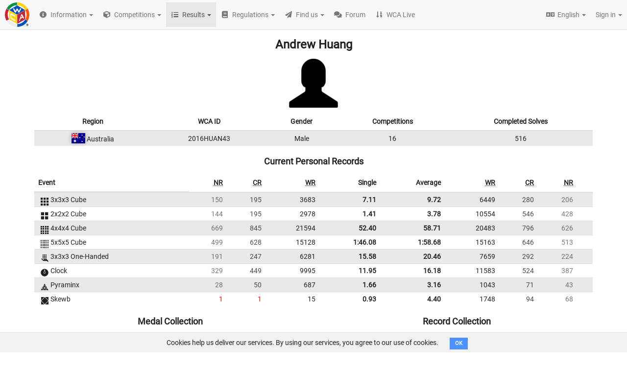

--- FILE ---
content_type: text/html; charset=utf-8
request_url: https://www.worldcubeassociation.org/persons/2016HUAN43
body_size: 149981
content:
<!DOCTYPE html>
<html>
<head>
<script type="text/javascript">window.NREUM||(NREUM={});NREUM.info={"beacon":"bam.nr-data.net","errorBeacon":"bam.nr-data.net","licenseKey":"43326a088c","applicationID":"10385163","transactionName":"dFheEERaWFwHFE1CVUVEXwpFGkdYDRE=","queueTime":0,"applicationTime":131,"agent":""}</script>
<script type="text/javascript">(window.NREUM||(NREUM={})).init={ajax:{deny_list:["bam.nr-data.net"]},feature_flags:["soft_nav"]};(window.NREUM||(NREUM={})).loader_config={licenseKey:"43326a088c",applicationID:"10385163",browserID:"10385169"};;/*! For license information please see nr-loader-rum-1.308.0.min.js.LICENSE.txt */
(()=>{var e,t,r={163:(e,t,r)=>{"use strict";r.d(t,{j:()=>E});var n=r(384),i=r(1741);var a=r(2555);r(860).K7.genericEvents;const s="experimental.resources",o="register",c=e=>{if(!e||"string"!=typeof e)return!1;try{document.createDocumentFragment().querySelector(e)}catch{return!1}return!0};var d=r(2614),u=r(944),l=r(8122);const f="[data-nr-mask]",g=e=>(0,l.a)(e,(()=>{const e={feature_flags:[],experimental:{allow_registered_children:!1,resources:!1},mask_selector:"*",block_selector:"[data-nr-block]",mask_input_options:{color:!1,date:!1,"datetime-local":!1,email:!1,month:!1,number:!1,range:!1,search:!1,tel:!1,text:!1,time:!1,url:!1,week:!1,textarea:!1,select:!1,password:!0}};return{ajax:{deny_list:void 0,block_internal:!0,enabled:!0,autoStart:!0},api:{get allow_registered_children(){return e.feature_flags.includes(o)||e.experimental.allow_registered_children},set allow_registered_children(t){e.experimental.allow_registered_children=t},duplicate_registered_data:!1},browser_consent_mode:{enabled:!1},distributed_tracing:{enabled:void 0,exclude_newrelic_header:void 0,cors_use_newrelic_header:void 0,cors_use_tracecontext_headers:void 0,allowed_origins:void 0},get feature_flags(){return e.feature_flags},set feature_flags(t){e.feature_flags=t},generic_events:{enabled:!0,autoStart:!0},harvest:{interval:30},jserrors:{enabled:!0,autoStart:!0},logging:{enabled:!0,autoStart:!0},metrics:{enabled:!0,autoStart:!0},obfuscate:void 0,page_action:{enabled:!0},page_view_event:{enabled:!0,autoStart:!0},page_view_timing:{enabled:!0,autoStart:!0},performance:{capture_marks:!1,capture_measures:!1,capture_detail:!0,resources:{get enabled(){return e.feature_flags.includes(s)||e.experimental.resources},set enabled(t){e.experimental.resources=t},asset_types:[],first_party_domains:[],ignore_newrelic:!0}},privacy:{cookies_enabled:!0},proxy:{assets:void 0,beacon:void 0},session:{expiresMs:d.wk,inactiveMs:d.BB},session_replay:{autoStart:!0,enabled:!1,preload:!1,sampling_rate:10,error_sampling_rate:100,collect_fonts:!1,inline_images:!1,fix_stylesheets:!0,mask_all_inputs:!0,get mask_text_selector(){return e.mask_selector},set mask_text_selector(t){c(t)?e.mask_selector="".concat(t,",").concat(f):""===t||null===t?e.mask_selector=f:(0,u.R)(5,t)},get block_class(){return"nr-block"},get ignore_class(){return"nr-ignore"},get mask_text_class(){return"nr-mask"},get block_selector(){return e.block_selector},set block_selector(t){c(t)?e.block_selector+=",".concat(t):""!==t&&(0,u.R)(6,t)},get mask_input_options(){return e.mask_input_options},set mask_input_options(t){t&&"object"==typeof t?e.mask_input_options={...t,password:!0}:(0,u.R)(7,t)}},session_trace:{enabled:!0,autoStart:!0},soft_navigations:{enabled:!0,autoStart:!0},spa:{enabled:!0,autoStart:!0},ssl:void 0,user_actions:{enabled:!0,elementAttributes:["id","className","tagName","type"]}}})());var p=r(6154),m=r(9324);let h=0;const v={buildEnv:m.F3,distMethod:m.Xs,version:m.xv,originTime:p.WN},b={consented:!1},y={appMetadata:{},get consented(){return this.session?.state?.consent||b.consented},set consented(e){b.consented=e},customTransaction:void 0,denyList:void 0,disabled:!1,harvester:void 0,isolatedBacklog:!1,isRecording:!1,loaderType:void 0,maxBytes:3e4,obfuscator:void 0,onerror:void 0,ptid:void 0,releaseIds:{},session:void 0,timeKeeper:void 0,registeredEntities:[],jsAttributesMetadata:{bytes:0},get harvestCount(){return++h}},_=e=>{const t=(0,l.a)(e,y),r=Object.keys(v).reduce((e,t)=>(e[t]={value:v[t],writable:!1,configurable:!0,enumerable:!0},e),{});return Object.defineProperties(t,r)};var w=r(5701);const x=e=>{const t=e.startsWith("http");e+="/",r.p=t?e:"https://"+e};var R=r(7836),k=r(3241);const A={accountID:void 0,trustKey:void 0,agentID:void 0,licenseKey:void 0,applicationID:void 0,xpid:void 0},S=e=>(0,l.a)(e,A),T=new Set;function E(e,t={},r,s){let{init:o,info:c,loader_config:d,runtime:u={},exposed:l=!0}=t;if(!c){const e=(0,n.pV)();o=e.init,c=e.info,d=e.loader_config}e.init=g(o||{}),e.loader_config=S(d||{}),c.jsAttributes??={},p.bv&&(c.jsAttributes.isWorker=!0),e.info=(0,a.D)(c);const f=e.init,m=[c.beacon,c.errorBeacon];T.has(e.agentIdentifier)||(f.proxy.assets&&(x(f.proxy.assets),m.push(f.proxy.assets)),f.proxy.beacon&&m.push(f.proxy.beacon),e.beacons=[...m],function(e){const t=(0,n.pV)();Object.getOwnPropertyNames(i.W.prototype).forEach(r=>{const n=i.W.prototype[r];if("function"!=typeof n||"constructor"===n)return;let a=t[r];e[r]&&!1!==e.exposed&&"micro-agent"!==e.runtime?.loaderType&&(t[r]=(...t)=>{const n=e[r](...t);return a?a(...t):n})})}(e),(0,n.US)("activatedFeatures",w.B)),u.denyList=[...f.ajax.deny_list||[],...f.ajax.block_internal?m:[]],u.ptid=e.agentIdentifier,u.loaderType=r,e.runtime=_(u),T.has(e.agentIdentifier)||(e.ee=R.ee.get(e.agentIdentifier),e.exposed=l,(0,k.W)({agentIdentifier:e.agentIdentifier,drained:!!w.B?.[e.agentIdentifier],type:"lifecycle",name:"initialize",feature:void 0,data:e.config})),T.add(e.agentIdentifier)}},384:(e,t,r)=>{"use strict";r.d(t,{NT:()=>s,US:()=>u,Zm:()=>o,bQ:()=>d,dV:()=>c,pV:()=>l});var n=r(6154),i=r(1863),a=r(1910);const s={beacon:"bam.nr-data.net",errorBeacon:"bam.nr-data.net"};function o(){return n.gm.NREUM||(n.gm.NREUM={}),void 0===n.gm.newrelic&&(n.gm.newrelic=n.gm.NREUM),n.gm.NREUM}function c(){let e=o();return e.o||(e.o={ST:n.gm.setTimeout,SI:n.gm.setImmediate||n.gm.setInterval,CT:n.gm.clearTimeout,XHR:n.gm.XMLHttpRequest,REQ:n.gm.Request,EV:n.gm.Event,PR:n.gm.Promise,MO:n.gm.MutationObserver,FETCH:n.gm.fetch,WS:n.gm.WebSocket},(0,a.i)(...Object.values(e.o))),e}function d(e,t){let r=o();r.initializedAgents??={},t.initializedAt={ms:(0,i.t)(),date:new Date},r.initializedAgents[e]=t}function u(e,t){o()[e]=t}function l(){return function(){let e=o();const t=e.info||{};e.info={beacon:s.beacon,errorBeacon:s.errorBeacon,...t}}(),function(){let e=o();const t=e.init||{};e.init={...t}}(),c(),function(){let e=o();const t=e.loader_config||{};e.loader_config={...t}}(),o()}},782:(e,t,r)=>{"use strict";r.d(t,{T:()=>n});const n=r(860).K7.pageViewTiming},860:(e,t,r)=>{"use strict";r.d(t,{$J:()=>u,K7:()=>c,P3:()=>d,XX:()=>i,Yy:()=>o,df:()=>a,qY:()=>n,v4:()=>s});const n="events",i="jserrors",a="browser/blobs",s="rum",o="browser/logs",c={ajax:"ajax",genericEvents:"generic_events",jserrors:i,logging:"logging",metrics:"metrics",pageAction:"page_action",pageViewEvent:"page_view_event",pageViewTiming:"page_view_timing",sessionReplay:"session_replay",sessionTrace:"session_trace",softNav:"soft_navigations",spa:"spa"},d={[c.pageViewEvent]:1,[c.pageViewTiming]:2,[c.metrics]:3,[c.jserrors]:4,[c.spa]:5,[c.ajax]:6,[c.sessionTrace]:7,[c.softNav]:8,[c.sessionReplay]:9,[c.logging]:10,[c.genericEvents]:11},u={[c.pageViewEvent]:s,[c.pageViewTiming]:n,[c.ajax]:n,[c.spa]:n,[c.softNav]:n,[c.metrics]:i,[c.jserrors]:i,[c.sessionTrace]:a,[c.sessionReplay]:a,[c.logging]:o,[c.genericEvents]:"ins"}},944:(e,t,r)=>{"use strict";r.d(t,{R:()=>i});var n=r(3241);function i(e,t){"function"==typeof console.debug&&(console.debug("New Relic Warning: https://github.com/newrelic/newrelic-browser-agent/blob/main/docs/warning-codes.md#".concat(e),t),(0,n.W)({agentIdentifier:null,drained:null,type:"data",name:"warn",feature:"warn",data:{code:e,secondary:t}}))}},1687:(e,t,r)=>{"use strict";r.d(t,{Ak:()=>d,Ze:()=>f,x3:()=>u});var n=r(3241),i=r(7836),a=r(3606),s=r(860),o=r(2646);const c={};function d(e,t){const r={staged:!1,priority:s.P3[t]||0};l(e),c[e].get(t)||c[e].set(t,r)}function u(e,t){e&&c[e]&&(c[e].get(t)&&c[e].delete(t),p(e,t,!1),c[e].size&&g(e))}function l(e){if(!e)throw new Error("agentIdentifier required");c[e]||(c[e]=new Map)}function f(e="",t="feature",r=!1){if(l(e),!e||!c[e].get(t)||r)return p(e,t);c[e].get(t).staged=!0,g(e)}function g(e){const t=Array.from(c[e]);t.every(([e,t])=>t.staged)&&(t.sort((e,t)=>e[1].priority-t[1].priority),t.forEach(([t])=>{c[e].delete(t),p(e,t)}))}function p(e,t,r=!0){const s=e?i.ee.get(e):i.ee,c=a.i.handlers;if(!s.aborted&&s.backlog&&c){if((0,n.W)({agentIdentifier:e,type:"lifecycle",name:"drain",feature:t}),r){const e=s.backlog[t],r=c[t];if(r){for(let t=0;e&&t<e.length;++t)m(e[t],r);Object.entries(r).forEach(([e,t])=>{Object.values(t||{}).forEach(t=>{t[0]?.on&&t[0]?.context()instanceof o.y&&t[0].on(e,t[1])})})}}s.isolatedBacklog||delete c[t],s.backlog[t]=null,s.emit("drain-"+t,[])}}function m(e,t){var r=e[1];Object.values(t[r]||{}).forEach(t=>{var r=e[0];if(t[0]===r){var n=t[1],i=e[3],a=e[2];n.apply(i,a)}})}},1738:(e,t,r)=>{"use strict";r.d(t,{U:()=>g,Y:()=>f});var n=r(3241),i=r(9908),a=r(1863),s=r(944),o=r(5701),c=r(3969),d=r(8362),u=r(860),l=r(4261);function f(e,t,r,a){const f=a||r;!f||f[e]&&f[e]!==d.d.prototype[e]||(f[e]=function(){(0,i.p)(c.xV,["API/"+e+"/called"],void 0,u.K7.metrics,r.ee),(0,n.W)({agentIdentifier:r.agentIdentifier,drained:!!o.B?.[r.agentIdentifier],type:"data",name:"api",feature:l.Pl+e,data:{}});try{return t.apply(this,arguments)}catch(e){(0,s.R)(23,e)}})}function g(e,t,r,n,s){const o=e.info;null===r?delete o.jsAttributes[t]:o.jsAttributes[t]=r,(s||null===r)&&(0,i.p)(l.Pl+n,[(0,a.t)(),t,r],void 0,"session",e.ee)}},1741:(e,t,r)=>{"use strict";r.d(t,{W:()=>a});var n=r(944),i=r(4261);class a{#e(e,...t){if(this[e]!==a.prototype[e])return this[e](...t);(0,n.R)(35,e)}addPageAction(e,t){return this.#e(i.hG,e,t)}register(e){return this.#e(i.eY,e)}recordCustomEvent(e,t){return this.#e(i.fF,e,t)}setPageViewName(e,t){return this.#e(i.Fw,e,t)}setCustomAttribute(e,t,r){return this.#e(i.cD,e,t,r)}noticeError(e,t){return this.#e(i.o5,e,t)}setUserId(e,t=!1){return this.#e(i.Dl,e,t)}setApplicationVersion(e){return this.#e(i.nb,e)}setErrorHandler(e){return this.#e(i.bt,e)}addRelease(e,t){return this.#e(i.k6,e,t)}log(e,t){return this.#e(i.$9,e,t)}start(){return this.#e(i.d3)}finished(e){return this.#e(i.BL,e)}recordReplay(){return this.#e(i.CH)}pauseReplay(){return this.#e(i.Tb)}addToTrace(e){return this.#e(i.U2,e)}setCurrentRouteName(e){return this.#e(i.PA,e)}interaction(e){return this.#e(i.dT,e)}wrapLogger(e,t,r){return this.#e(i.Wb,e,t,r)}measure(e,t){return this.#e(i.V1,e,t)}consent(e){return this.#e(i.Pv,e)}}},1863:(e,t,r)=>{"use strict";function n(){return Math.floor(performance.now())}r.d(t,{t:()=>n})},1910:(e,t,r)=>{"use strict";r.d(t,{i:()=>a});var n=r(944);const i=new Map;function a(...e){return e.every(e=>{if(i.has(e))return i.get(e);const t="function"==typeof e?e.toString():"",r=t.includes("[native code]"),a=t.includes("nrWrapper");return r||a||(0,n.R)(64,e?.name||t),i.set(e,r),r})}},2555:(e,t,r)=>{"use strict";r.d(t,{D:()=>o,f:()=>s});var n=r(384),i=r(8122);const a={beacon:n.NT.beacon,errorBeacon:n.NT.errorBeacon,licenseKey:void 0,applicationID:void 0,sa:void 0,queueTime:void 0,applicationTime:void 0,ttGuid:void 0,user:void 0,account:void 0,product:void 0,extra:void 0,jsAttributes:{},userAttributes:void 0,atts:void 0,transactionName:void 0,tNamePlain:void 0};function s(e){try{return!!e.licenseKey&&!!e.errorBeacon&&!!e.applicationID}catch(e){return!1}}const o=e=>(0,i.a)(e,a)},2614:(e,t,r)=>{"use strict";r.d(t,{BB:()=>s,H3:()=>n,g:()=>d,iL:()=>c,tS:()=>o,uh:()=>i,wk:()=>a});const n="NRBA",i="SESSION",a=144e5,s=18e5,o={STARTED:"session-started",PAUSE:"session-pause",RESET:"session-reset",RESUME:"session-resume",UPDATE:"session-update"},c={SAME_TAB:"same-tab",CROSS_TAB:"cross-tab"},d={OFF:0,FULL:1,ERROR:2}},2646:(e,t,r)=>{"use strict";r.d(t,{y:()=>n});class n{constructor(e){this.contextId=e}}},2843:(e,t,r)=>{"use strict";r.d(t,{G:()=>a,u:()=>i});var n=r(3878);function i(e,t=!1,r,i){(0,n.DD)("visibilitychange",function(){if(t)return void("hidden"===document.visibilityState&&e());e(document.visibilityState)},r,i)}function a(e,t,r){(0,n.sp)("pagehide",e,t,r)}},3241:(e,t,r)=>{"use strict";r.d(t,{W:()=>a});var n=r(6154);const i="newrelic";function a(e={}){try{n.gm.dispatchEvent(new CustomEvent(i,{detail:e}))}catch(e){}}},3606:(e,t,r)=>{"use strict";r.d(t,{i:()=>a});var n=r(9908);a.on=s;var i=a.handlers={};function a(e,t,r,a){s(a||n.d,i,e,t,r)}function s(e,t,r,i,a){a||(a="feature"),e||(e=n.d);var s=t[a]=t[a]||{};(s[r]=s[r]||[]).push([e,i])}},3878:(e,t,r)=>{"use strict";function n(e,t){return{capture:e,passive:!1,signal:t}}function i(e,t,r=!1,i){window.addEventListener(e,t,n(r,i))}function a(e,t,r=!1,i){document.addEventListener(e,t,n(r,i))}r.d(t,{DD:()=>a,jT:()=>n,sp:()=>i})},3969:(e,t,r)=>{"use strict";r.d(t,{TZ:()=>n,XG:()=>o,rs:()=>i,xV:()=>s,z_:()=>a});const n=r(860).K7.metrics,i="sm",a="cm",s="storeSupportabilityMetrics",o="storeEventMetrics"},4234:(e,t,r)=>{"use strict";r.d(t,{W:()=>a});var n=r(7836),i=r(1687);class a{constructor(e,t){this.agentIdentifier=e,this.ee=n.ee.get(e),this.featureName=t,this.blocked=!1}deregisterDrain(){(0,i.x3)(this.agentIdentifier,this.featureName)}}},4261:(e,t,r)=>{"use strict";r.d(t,{$9:()=>d,BL:()=>o,CH:()=>g,Dl:()=>_,Fw:()=>y,PA:()=>h,Pl:()=>n,Pv:()=>k,Tb:()=>l,U2:()=>a,V1:()=>R,Wb:()=>x,bt:()=>b,cD:()=>v,d3:()=>w,dT:()=>c,eY:()=>p,fF:()=>f,hG:()=>i,k6:()=>s,nb:()=>m,o5:()=>u});const n="api-",i="addPageAction",a="addToTrace",s="addRelease",o="finished",c="interaction",d="log",u="noticeError",l="pauseReplay",f="recordCustomEvent",g="recordReplay",p="register",m="setApplicationVersion",h="setCurrentRouteName",v="setCustomAttribute",b="setErrorHandler",y="setPageViewName",_="setUserId",w="start",x="wrapLogger",R="measure",k="consent"},5289:(e,t,r)=>{"use strict";r.d(t,{GG:()=>s,Qr:()=>c,sB:()=>o});var n=r(3878),i=r(6389);function a(){return"undefined"==typeof document||"complete"===document.readyState}function s(e,t){if(a())return e();const r=(0,i.J)(e),s=setInterval(()=>{a()&&(clearInterval(s),r())},500);(0,n.sp)("load",r,t)}function o(e){if(a())return e();(0,n.DD)("DOMContentLoaded",e)}function c(e){if(a())return e();(0,n.sp)("popstate",e)}},5607:(e,t,r)=>{"use strict";r.d(t,{W:()=>n});const n=(0,r(9566).bz)()},5701:(e,t,r)=>{"use strict";r.d(t,{B:()=>a,t:()=>s});var n=r(3241);const i=new Set,a={};function s(e,t){const r=t.agentIdentifier;a[r]??={},e&&"object"==typeof e&&(i.has(r)||(t.ee.emit("rumresp",[e]),a[r]=e,i.add(r),(0,n.W)({agentIdentifier:r,loaded:!0,drained:!0,type:"lifecycle",name:"load",feature:void 0,data:e})))}},6154:(e,t,r)=>{"use strict";r.d(t,{OF:()=>c,RI:()=>i,WN:()=>u,bv:()=>a,eN:()=>l,gm:()=>s,mw:()=>o,sb:()=>d});var n=r(1863);const i="undefined"!=typeof window&&!!window.document,a="undefined"!=typeof WorkerGlobalScope&&("undefined"!=typeof self&&self instanceof WorkerGlobalScope&&self.navigator instanceof WorkerNavigator||"undefined"!=typeof globalThis&&globalThis instanceof WorkerGlobalScope&&globalThis.navigator instanceof WorkerNavigator),s=i?window:"undefined"!=typeof WorkerGlobalScope&&("undefined"!=typeof self&&self instanceof WorkerGlobalScope&&self||"undefined"!=typeof globalThis&&globalThis instanceof WorkerGlobalScope&&globalThis),o=Boolean("hidden"===s?.document?.visibilityState),c=/iPad|iPhone|iPod/.test(s.navigator?.userAgent),d=c&&"undefined"==typeof SharedWorker,u=((()=>{const e=s.navigator?.userAgent?.match(/Firefox[/\s](\d+\.\d+)/);Array.isArray(e)&&e.length>=2&&e[1]})(),Date.now()-(0,n.t)()),l=()=>"undefined"!=typeof PerformanceNavigationTiming&&s?.performance?.getEntriesByType("navigation")?.[0]?.responseStart},6389:(e,t,r)=>{"use strict";function n(e,t=500,r={}){const n=r?.leading||!1;let i;return(...r)=>{n&&void 0===i&&(e.apply(this,r),i=setTimeout(()=>{i=clearTimeout(i)},t)),n||(clearTimeout(i),i=setTimeout(()=>{e.apply(this,r)},t))}}function i(e){let t=!1;return(...r)=>{t||(t=!0,e.apply(this,r))}}r.d(t,{J:()=>i,s:()=>n})},6630:(e,t,r)=>{"use strict";r.d(t,{T:()=>n});const n=r(860).K7.pageViewEvent},7699:(e,t,r)=>{"use strict";r.d(t,{It:()=>a,KC:()=>o,No:()=>i,qh:()=>s});var n=r(860);const i=16e3,a=1e6,s="SESSION_ERROR",o={[n.K7.logging]:!0,[n.K7.genericEvents]:!1,[n.K7.jserrors]:!1,[n.K7.ajax]:!1}},7836:(e,t,r)=>{"use strict";r.d(t,{P:()=>o,ee:()=>c});var n=r(384),i=r(8990),a=r(2646),s=r(5607);const o="nr@context:".concat(s.W),c=function e(t,r){var n={},s={},u={},l=!1;try{l=16===r.length&&d.initializedAgents?.[r]?.runtime.isolatedBacklog}catch(e){}var f={on:p,addEventListener:p,removeEventListener:function(e,t){var r=n[e];if(!r)return;for(var i=0;i<r.length;i++)r[i]===t&&r.splice(i,1)},emit:function(e,r,n,i,a){!1!==a&&(a=!0);if(c.aborted&&!i)return;t&&a&&t.emit(e,r,n);var o=g(n);m(e).forEach(e=>{e.apply(o,r)});var d=v()[s[e]];d&&d.push([f,e,r,o]);return o},get:h,listeners:m,context:g,buffer:function(e,t){const r=v();if(t=t||"feature",f.aborted)return;Object.entries(e||{}).forEach(([e,n])=>{s[n]=t,t in r||(r[t]=[])})},abort:function(){f._aborted=!0,Object.keys(f.backlog).forEach(e=>{delete f.backlog[e]})},isBuffering:function(e){return!!v()[s[e]]},debugId:r,backlog:l?{}:t&&"object"==typeof t.backlog?t.backlog:{},isolatedBacklog:l};return Object.defineProperty(f,"aborted",{get:()=>{let e=f._aborted||!1;return e||(t&&(e=t.aborted),e)}}),f;function g(e){return e&&e instanceof a.y?e:e?(0,i.I)(e,o,()=>new a.y(o)):new a.y(o)}function p(e,t){n[e]=m(e).concat(t)}function m(e){return n[e]||[]}function h(t){return u[t]=u[t]||e(f,t)}function v(){return f.backlog}}(void 0,"globalEE"),d=(0,n.Zm)();d.ee||(d.ee=c)},8122:(e,t,r)=>{"use strict";r.d(t,{a:()=>i});var n=r(944);function i(e,t){try{if(!e||"object"!=typeof e)return(0,n.R)(3);if(!t||"object"!=typeof t)return(0,n.R)(4);const r=Object.create(Object.getPrototypeOf(t),Object.getOwnPropertyDescriptors(t)),a=0===Object.keys(r).length?e:r;for(let s in a)if(void 0!==e[s])try{if(null===e[s]){r[s]=null;continue}Array.isArray(e[s])&&Array.isArray(t[s])?r[s]=Array.from(new Set([...e[s],...t[s]])):"object"==typeof e[s]&&"object"==typeof t[s]?r[s]=i(e[s],t[s]):r[s]=e[s]}catch(e){r[s]||(0,n.R)(1,e)}return r}catch(e){(0,n.R)(2,e)}}},8362:(e,t,r)=>{"use strict";r.d(t,{d:()=>a});var n=r(9566),i=r(1741);class a extends i.W{agentIdentifier=(0,n.LA)(16)}},8374:(e,t,r)=>{r.nc=(()=>{try{return document?.currentScript?.nonce}catch(e){}return""})()},8990:(e,t,r)=>{"use strict";r.d(t,{I:()=>i});var n=Object.prototype.hasOwnProperty;function i(e,t,r){if(n.call(e,t))return e[t];var i=r();if(Object.defineProperty&&Object.keys)try{return Object.defineProperty(e,t,{value:i,writable:!0,enumerable:!1}),i}catch(e){}return e[t]=i,i}},9324:(e,t,r)=>{"use strict";r.d(t,{F3:()=>i,Xs:()=>a,xv:()=>n});const n="1.308.0",i="PROD",a="CDN"},9566:(e,t,r)=>{"use strict";r.d(t,{LA:()=>o,bz:()=>s});var n=r(6154);const i="xxxxxxxx-xxxx-4xxx-yxxx-xxxxxxxxxxxx";function a(e,t){return e?15&e[t]:16*Math.random()|0}function s(){const e=n.gm?.crypto||n.gm?.msCrypto;let t,r=0;return e&&e.getRandomValues&&(t=e.getRandomValues(new Uint8Array(30))),i.split("").map(e=>"x"===e?a(t,r++).toString(16):"y"===e?(3&a()|8).toString(16):e).join("")}function o(e){const t=n.gm?.crypto||n.gm?.msCrypto;let r,i=0;t&&t.getRandomValues&&(r=t.getRandomValues(new Uint8Array(e)));const s=[];for(var o=0;o<e;o++)s.push(a(r,i++).toString(16));return s.join("")}},9908:(e,t,r)=>{"use strict";r.d(t,{d:()=>n,p:()=>i});var n=r(7836).ee.get("handle");function i(e,t,r,i,a){a?(a.buffer([e],i),a.emit(e,t,r)):(n.buffer([e],i),n.emit(e,t,r))}}},n={};function i(e){var t=n[e];if(void 0!==t)return t.exports;var a=n[e]={exports:{}};return r[e](a,a.exports,i),a.exports}i.m=r,i.d=(e,t)=>{for(var r in t)i.o(t,r)&&!i.o(e,r)&&Object.defineProperty(e,r,{enumerable:!0,get:t[r]})},i.f={},i.e=e=>Promise.all(Object.keys(i.f).reduce((t,r)=>(i.f[r](e,t),t),[])),i.u=e=>"nr-rum-1.308.0.min.js",i.o=(e,t)=>Object.prototype.hasOwnProperty.call(e,t),e={},t="NRBA-1.308.0.PROD:",i.l=(r,n,a,s)=>{if(e[r])e[r].push(n);else{var o,c;if(void 0!==a)for(var d=document.getElementsByTagName("script"),u=0;u<d.length;u++){var l=d[u];if(l.getAttribute("src")==r||l.getAttribute("data-webpack")==t+a){o=l;break}}if(!o){c=!0;var f={296:"sha512-+MIMDsOcckGXa1EdWHqFNv7P+JUkd5kQwCBr3KE6uCvnsBNUrdSt4a/3/L4j4TxtnaMNjHpza2/erNQbpacJQA=="};(o=document.createElement("script")).charset="utf-8",i.nc&&o.setAttribute("nonce",i.nc),o.setAttribute("data-webpack",t+a),o.src=r,0!==o.src.indexOf(window.location.origin+"/")&&(o.crossOrigin="anonymous"),f[s]&&(o.integrity=f[s])}e[r]=[n];var g=(t,n)=>{o.onerror=o.onload=null,clearTimeout(p);var i=e[r];if(delete e[r],o.parentNode&&o.parentNode.removeChild(o),i&&i.forEach(e=>e(n)),t)return t(n)},p=setTimeout(g.bind(null,void 0,{type:"timeout",target:o}),12e4);o.onerror=g.bind(null,o.onerror),o.onload=g.bind(null,o.onload),c&&document.head.appendChild(o)}},i.r=e=>{"undefined"!=typeof Symbol&&Symbol.toStringTag&&Object.defineProperty(e,Symbol.toStringTag,{value:"Module"}),Object.defineProperty(e,"__esModule",{value:!0})},i.p="https://js-agent.newrelic.com/",(()=>{var e={374:0,840:0};i.f.j=(t,r)=>{var n=i.o(e,t)?e[t]:void 0;if(0!==n)if(n)r.push(n[2]);else{var a=new Promise((r,i)=>n=e[t]=[r,i]);r.push(n[2]=a);var s=i.p+i.u(t),o=new Error;i.l(s,r=>{if(i.o(e,t)&&(0!==(n=e[t])&&(e[t]=void 0),n)){var a=r&&("load"===r.type?"missing":r.type),s=r&&r.target&&r.target.src;o.message="Loading chunk "+t+" failed: ("+a+": "+s+")",o.name="ChunkLoadError",o.type=a,o.request=s,n[1](o)}},"chunk-"+t,t)}};var t=(t,r)=>{var n,a,[s,o,c]=r,d=0;if(s.some(t=>0!==e[t])){for(n in o)i.o(o,n)&&(i.m[n]=o[n]);if(c)c(i)}for(t&&t(r);d<s.length;d++)a=s[d],i.o(e,a)&&e[a]&&e[a][0](),e[a]=0},r=self["webpackChunk:NRBA-1.308.0.PROD"]=self["webpackChunk:NRBA-1.308.0.PROD"]||[];r.forEach(t.bind(null,0)),r.push=t.bind(null,r.push.bind(r))})(),(()=>{"use strict";i(8374);var e=i(8362),t=i(860);const r=Object.values(t.K7);var n=i(163);var a=i(9908),s=i(1863),o=i(4261),c=i(1738);var d=i(1687),u=i(4234),l=i(5289),f=i(6154),g=i(944),p=i(384);const m=e=>f.RI&&!0===e?.privacy.cookies_enabled;function h(e){return!!(0,p.dV)().o.MO&&m(e)&&!0===e?.session_trace.enabled}var v=i(6389),b=i(7699);class y extends u.W{constructor(e,t){super(e.agentIdentifier,t),this.agentRef=e,this.abortHandler=void 0,this.featAggregate=void 0,this.loadedSuccessfully=void 0,this.onAggregateImported=new Promise(e=>{this.loadedSuccessfully=e}),this.deferred=Promise.resolve(),!1===e.init[this.featureName].autoStart?this.deferred=new Promise((t,r)=>{this.ee.on("manual-start-all",(0,v.J)(()=>{(0,d.Ak)(e.agentIdentifier,this.featureName),t()}))}):(0,d.Ak)(e.agentIdentifier,t)}importAggregator(e,t,r={}){if(this.featAggregate)return;const n=async()=>{let n;await this.deferred;try{if(m(e.init)){const{setupAgentSession:t}=await i.e(296).then(i.bind(i,3305));n=t(e)}}catch(e){(0,g.R)(20,e),this.ee.emit("internal-error",[e]),(0,a.p)(b.qh,[e],void 0,this.featureName,this.ee)}try{if(!this.#t(this.featureName,n,e.init))return(0,d.Ze)(this.agentIdentifier,this.featureName),void this.loadedSuccessfully(!1);const{Aggregate:i}=await t();this.featAggregate=new i(e,r),e.runtime.harvester.initializedAggregates.push(this.featAggregate),this.loadedSuccessfully(!0)}catch(e){(0,g.R)(34,e),this.abortHandler?.(),(0,d.Ze)(this.agentIdentifier,this.featureName,!0),this.loadedSuccessfully(!1),this.ee&&this.ee.abort()}};f.RI?(0,l.GG)(()=>n(),!0):n()}#t(e,r,n){if(this.blocked)return!1;switch(e){case t.K7.sessionReplay:return h(n)&&!!r;case t.K7.sessionTrace:return!!r;default:return!0}}}var _=i(6630),w=i(2614),x=i(3241);class R extends y{static featureName=_.T;constructor(e){var t;super(e,_.T),this.setupInspectionEvents(e.agentIdentifier),t=e,(0,c.Y)(o.Fw,function(e,r){"string"==typeof e&&("/"!==e.charAt(0)&&(e="/"+e),t.runtime.customTransaction=(r||"http://custom.transaction")+e,(0,a.p)(o.Pl+o.Fw,[(0,s.t)()],void 0,void 0,t.ee))},t),this.importAggregator(e,()=>i.e(296).then(i.bind(i,3943)))}setupInspectionEvents(e){const t=(t,r)=>{t&&(0,x.W)({agentIdentifier:e,timeStamp:t.timeStamp,loaded:"complete"===t.target.readyState,type:"window",name:r,data:t.target.location+""})};(0,l.sB)(e=>{t(e,"DOMContentLoaded")}),(0,l.GG)(e=>{t(e,"load")}),(0,l.Qr)(e=>{t(e,"navigate")}),this.ee.on(w.tS.UPDATE,(t,r)=>{(0,x.W)({agentIdentifier:e,type:"lifecycle",name:"session",data:r})})}}class k extends e.d{constructor(e){var t;(super(),f.gm)?(this.features={},(0,p.bQ)(this.agentIdentifier,this),this.desiredFeatures=new Set(e.features||[]),this.desiredFeatures.add(R),(0,n.j)(this,e,e.loaderType||"agent"),t=this,(0,c.Y)(o.cD,function(e,r,n=!1){if("string"==typeof e){if(["string","number","boolean"].includes(typeof r)||null===r)return(0,c.U)(t,e,r,o.cD,n);(0,g.R)(40,typeof r)}else(0,g.R)(39,typeof e)},t),function(e){(0,c.Y)(o.Dl,function(t,r=!1){if("string"!=typeof t&&null!==t)return void(0,g.R)(41,typeof t);const n=e.info.jsAttributes["enduser.id"];r&&null!=n&&n!==t?(0,a.p)(o.Pl+"setUserIdAndResetSession",[t],void 0,"session",e.ee):(0,c.U)(e,"enduser.id",t,o.Dl,!0)},e)}(this),function(e){(0,c.Y)(o.nb,function(t){if("string"==typeof t||null===t)return(0,c.U)(e,"application.version",t,o.nb,!1);(0,g.R)(42,typeof t)},e)}(this),function(e){(0,c.Y)(o.d3,function(){e.ee.emit("manual-start-all")},e)}(this),function(e){(0,c.Y)(o.Pv,function(t=!0){if("boolean"==typeof t){if((0,a.p)(o.Pl+o.Pv,[t],void 0,"session",e.ee),e.runtime.consented=t,t){const t=e.features.page_view_event;t.onAggregateImported.then(e=>{const r=t.featAggregate;e&&!r.sentRum&&r.sendRum()})}}else(0,g.R)(65,typeof t)},e)}(this),this.run()):(0,g.R)(21)}get config(){return{info:this.info,init:this.init,loader_config:this.loader_config,runtime:this.runtime}}get api(){return this}run(){try{const e=function(e){const t={};return r.forEach(r=>{t[r]=!!e[r]?.enabled}),t}(this.init),n=[...this.desiredFeatures];n.sort((e,r)=>t.P3[e.featureName]-t.P3[r.featureName]),n.forEach(r=>{if(!e[r.featureName]&&r.featureName!==t.K7.pageViewEvent)return;if(r.featureName===t.K7.spa)return void(0,g.R)(67);const n=function(e){switch(e){case t.K7.ajax:return[t.K7.jserrors];case t.K7.sessionTrace:return[t.K7.ajax,t.K7.pageViewEvent];case t.K7.sessionReplay:return[t.K7.sessionTrace];case t.K7.pageViewTiming:return[t.K7.pageViewEvent];default:return[]}}(r.featureName).filter(e=>!(e in this.features));n.length>0&&(0,g.R)(36,{targetFeature:r.featureName,missingDependencies:n}),this.features[r.featureName]=new r(this)})}catch(e){(0,g.R)(22,e);for(const e in this.features)this.features[e].abortHandler?.();const t=(0,p.Zm)();delete t.initializedAgents[this.agentIdentifier]?.features,delete this.sharedAggregator;return t.ee.get(this.agentIdentifier).abort(),!1}}}var A=i(2843),S=i(782);class T extends y{static featureName=S.T;constructor(e){super(e,S.T),f.RI&&((0,A.u)(()=>(0,a.p)("docHidden",[(0,s.t)()],void 0,S.T,this.ee),!0),(0,A.G)(()=>(0,a.p)("winPagehide",[(0,s.t)()],void 0,S.T,this.ee)),this.importAggregator(e,()=>i.e(296).then(i.bind(i,2117))))}}var E=i(3969);class I extends y{static featureName=E.TZ;constructor(e){super(e,E.TZ),f.RI&&document.addEventListener("securitypolicyviolation",e=>{(0,a.p)(E.xV,["Generic/CSPViolation/Detected"],void 0,this.featureName,this.ee)}),this.importAggregator(e,()=>i.e(296).then(i.bind(i,9623)))}}new k({features:[R,T,I],loaderType:"lite"})})()})();</script>
  <meta name="viewport" content="width=device-width,initial-scale=1">

  <link rel="icon" type="image/x-icon" href="https://assets.worldcubeassociation.org/assets/287555f/assets/wca-88377afc09278ef9e3f6633209f73f64854f88db28cdc757a9f1c5fb4a244eb7.ico" />
  <meta name="apple-mobile-web-app-capable" content="yes">
  <link rel="icon" href='https://assets.worldcubeassociation.org/assets/287555f/assets/android-touch-icon-58854ba68fea987bfb22997bcf9c09bf6cc100613da5bd83af1e656e25934094.png'/>
  <link rel="apple-touch-icon" href='https://assets.worldcubeassociation.org/assets/287555f/assets/apple-touch-icon-58854ba68fea987bfb22997bcf9c09bf6cc100613da5bd83af1e656e25934094.png'/>

  <meta name="og:image" content='https://assets.worldcubeassociation.org/assets/287555f/assets/og-wca_logo-a16e33dae16d181b8a96fee6f4a6743970a0bffdc5bbcc937d7e0d1cc154f0b5.png'/>

  <meta name="action-cable-url" content="/cable" />

  <meta name="description" content="The World Cube Association governs competitions for mechanical puzzles that are operated by twisting groups of pieces, commonly known as 'twisty puzzles'. The most famous of these puzzles is the Rubik's Cube, invented by professor Rubik from Hungary. A selection of these puzzles are chosen as official events of the WCA.">

  <title>Andrew Huang | World Cube Association</title>
  <script>
    window.wca = {
      currentLocale: 'en',
    };
  </script>


    <link rel="stylesheet" href="https://assets.worldcubeassociation.org/assets/287555f/assets/application-053f229b3fdaf430a0c0898bf6ca562d9906bb6bad0b7b9aee761929a8c1355a.css" media="all" />



  <script src="https://assets.worldcubeassociation.org/assets/287555f/packs/js/runtime-53e1497d83b62d03f3c3.js"></script>
<script src="https://assets.worldcubeassociation.org/assets/287555f/packs/js/jquery-67644508c82866575bb3.js"></script>
<script src="https://assets.worldcubeassociation.org/assets/287555f/packs/js/vendor-91cdbfd28d255eb95506.js"></script>
<script src="https://assets.worldcubeassociation.org/assets/287555f/packs/js/527-f3775b708f904c5e4a8f.js"></script>
<script src="https://assets.worldcubeassociation.org/assets/287555f/packs/js/870-1f7f87fba2e22f27688d.js"></script>
<script src="https://assets.worldcubeassociation.org/assets/287555f/packs/js/924-c2bc3cf8e3369d02bb25.js"></script>
<script src="https://assets.worldcubeassociation.org/assets/287555f/packs/js/127-a561e70bf1d8085d8f79.js"></script>
<script src="https://assets.worldcubeassociation.org/assets/287555f/packs/js/441-f16d125ee3ad1e6d7d1b.js"></script>
<script src="https://assets.worldcubeassociation.org/assets/287555f/packs/js/676-e43155273b1f9d4d9241.js"></script>
<script src="https://assets.worldcubeassociation.org/assets/287555f/packs/js/460-4bfcc9baff7394e67f7f.js"></script>
<script src="https://assets.worldcubeassociation.org/assets/287555f/packs/js/995-9578281ca2638196469a.js"></script>
<script src="https://assets.worldcubeassociation.org/assets/287555f/packs/js/754-a6634b21700c4b7c7f73.js"></script>
<script src="https://assets.worldcubeassociation.org/assets/287555f/packs/js/application-5ccca080a9dc83ceaa40.js"></script>
<script src="https://assets.worldcubeassociation.org/assets/287555f/packs/js/global_styles-e84647a59eac6ea1fb14.js"></script>
<script src="https://assets.worldcubeassociation.org/assets/287555f/packs/js/i18n-9e6be9cf81000bf8e601.js"></script>
<script src="https://assets.worldcubeassociation.org/assets/287555f/packs/js/wca_maps-a3d66626e49d12f69e10.js"></script>
<script src="https://assets.worldcubeassociation.org/assets/287555f/packs/js/lodash_utils-76cdc819df7c5435bbb0.js"></script>
  <link rel="stylesheet" href="https://assets.worldcubeassociation.org/assets/287555f/packs/css/216-e5f7e33e.css" />
<link rel="stylesheet" href="https://assets.worldcubeassociation.org/assets/287555f/packs/css/272-5854f64f.css" />
<link rel="stylesheet" href="https://assets.worldcubeassociation.org/assets/287555f/packs/css/527-a4cc56cc.css" />
<link rel="stylesheet" href="https://assets.worldcubeassociation.org/assets/287555f/packs/css/638-45ebba99.css" />
<link rel="stylesheet" href="https://assets.worldcubeassociation.org/assets/287555f/packs/css/894-dc5405e7.css" />
<link rel="stylesheet" href="https://assets.worldcubeassociation.org/assets/287555f/packs/css/949-5e891e66.css" />

    <script src="https://assets.worldcubeassociation.org/assets/287555f/assets/application-fac5b4172750b3cd4cff8a1732853c0ed56c2df845bb895e9fb2199ca6a69849.js"></script>


  <meta name="csrf-param" content="authenticity_token" />
<meta name="csrf-token" content="NvQK97D5JtNG5G6FXCQ1O_4FgCYyN3PLSbJl7PWqjhK7PcSBuK4eTLWJDzzUriwkhyI5Ix5rRWM1ylwmvjV2VQ" />
  
  <link rel="alternate" type="application/rss+xml" title="RSS" href="https://www.worldcubeassociation.org/rss.xml" />
    <script data-ad-client="ca-pub-8682718775826560" async src="https://pagead2.googlesyndication.com/pagead/js/adsbygoogle.js"></script>
    <!-- New Google tag (gtag.js) -->
    <script async src="https://www.googletagmanager.com/gtag/js?id=G-QB1H9R123K"></script>
    <script>
      window.dataLayer = window.dataLayer || [];
      function gtag(){dataLayer.push(arguments);}
      window.wca.gtag = gtag;
      gtag('js', new Date());
      gtag('config', 'G-QB1H9R123K', { 'anonymize_ip': true });
      // as per https://developers.google.com/tag-platform/security/guides/consent?consentmode=advanced
      //   this is being overridden by the `cookies-eu-acknowledged` event listener of our cookie banner
      const consentValue = 'denied';
      gtag('consent', 'default', {
        'ad_storage': consentValue,
        'ad_user_data': consentValue,
        'ad_personalization': consentValue,
        'analytics_storage': consentValue,
      });
    </script>
</head>
<body data-rails-controller-name="persons" data-rails-controller-action-name="show" class="">

    <div class="navbar navbar-default navbar-static-top" role="navigation">
  <div class="brand">
    <a href="/" ><img src="https://assets.worldcubeassociation.org/assets/287555f/assets/WCA Logo-4ef000323c6a9a407cdf07647a31c0ef4dc847f2352a9a136ef3e809e95bdeab.svg" /></a>
  </div>
  <button type="button" class="navbar-toggle" data-toggle="collapse" data-target=".navbar-collapse">
    <span class="icon-bar"></span>
    <span class="icon-bar"></span>
    <span class="icon-bar"></span>
  </button>
  <div class="navbar-collapse collapse disabled">
    <ul class="nav navbar-nav">
      <li class="top-nav logo">
        <a href="/"><img src="https://assets.worldcubeassociation.org/assets/287555f/assets/WCA Logo-4ef000323c6a9a407cdf07647a31c0ef4dc847f2352a9a136ef3e809e95bdeab.svg" /></a>
      </li>
      <li class="dropdown ">
        <a href="#" class="dropdown-toggle top-nav" data-toggle="dropdown" data-hover="dropdown">
          <i class="icon info circle "></i> <span class="hidden-sm hidden-md">Information</span> <span class="caret"></span>
        </a>
        <ul class="dropdown-menu" role="menu">
          <li><a href="/about"><i class="icon file alternate "></i> About the WCA</a></li>
          <li><a href="/documents"><i class="icon copy "></i> WCA Documents</a></li>
          <li><a href="/officers-and-board"><i class="icon sitemap "></i> WCA Officers &amp; Board</a></li>
          <li><a href="/delegates"><i class="icon sitemap "></i> WCA Delegates</a></li>
          <li><a href="/teams-committees"><i class="icon id card "></i> Teams and Committees</a></li>
          <li><a href="/organizations"><i class="icon flag "></i> Regional Organizations</a></li>
          <li><a href="/translators"><i class="icon language "></i> Translators</a></li>
          <li class="divider"></li>
          <li><a href="/faq"><i class="icon question circle "></i> Frequently Asked Questions</a></li>
          <li><a href="/education"><i class="icon graduation cap "></i> Educational resources</a></li>
          <li><a href="/contact"><i class="icon envelope "></i> Contact</a></li>
          <li><a href="/speedcubing-history"><i class="icon history "></i> Speedcubing History</a></li>
          <li><a href="/media-instagram"><i class="icon camera "></i> Media Submission</a></li>
          <li><a href="/privacy"><i class="icon user secret "></i> Privacy</a></li>
          <li><a href="/disclaimer"><i class="icon exclamation circle "></i> Disclaimer</a></li>
          <li class="divider"></li>
          <li><a href="/score-tools"><i class="icon wrench "></i> Tools</a></li>
          <li><a href="/logo"><i><img width="16px" src="https://assets.worldcubeassociation.org/assets/287555f/assets/WCA Logo-4ef000323c6a9a407cdf07647a31c0ef4dc847f2352a9a136ef3e809e95bdeab.svg" /></i> Logo</a></li>
        </ul>
      </li>
      <li class="dropdown ">
        <a href="#" class="dropdown-toggle top-nav" data-toggle="dropdown" data-hover="dropdown">
          <i class="icon cube "></i><span class="hidden-sm hidden-md"> Competitions</span>
          <span class="caret"></span>
        </a>
        <ul class="dropdown-menu" role="menu">
          <li><a href="/competitions"><i class="icon globe "></i> All</a></li>
          <li><a href="/competitions/mine"><i class="icon list "></i> My Competitions</a></li>
        </ul>
      </li>
      <li class="dropdown active">
        <a href="#" class="dropdown-toggle top-nav" data-toggle="dropdown" data-hover="dropdown">
          <i class="icon list ol "></i>
          <span class="hidden-sm hidden-md">Results</span>
          <span class="caret"></span>
        </a>
        <ul class="dropdown-menu" role="menu">
          <li><a href="/results/rankings/333/single"><i class="icon signal fa-rotate-90"></i> Rankings</a></li>
          <li><a href="/results/records"><i class="icon trophy "></i> Records</a></li>
          <li><a href="/persons"><i class="icon users "></i> Persons</a></li>
          <li class="divider"></li>
          <li><a href="https://statistics.worldcubeassociation.org/"><i class="icon chart area "></i> Statistics</a></li>
          <li><a href="/media"><i class="icon film "></i> Multimedia</a></li>
          <li class="divider"></li>
          <li><a href="/export/results"><i class="icon download "></i> Results Export</a></li>
          <li><a href="/export/developer"><i class="icon computer "></i> Developer Export</a></li>
        </ul>
      </li>
      <li class="dropdown ">
        <a href="#" class="dropdown-toggle top-nav" data-toggle="dropdown" data-hover="dropdown">
          <i class="icon book "></i> <span class="hidden-sm hidden-md">Regulations</span> <span class="caret"></span>
        </a>
        <ul class="dropdown-menu" role="menu">
          <li><a href="/regulations/about"><i class="icon info circle "></i> About the Regulations</a></li>
          <li class="divider"></li>
          <li><a href="/regulations"><i class="icon book "></i> Regulations</a></li>
          <li class="divider"></li>
          <li><a href="/regulations/scrambles/"><i class="icon random "></i> Scrambles</a></li>
          <li>
            <a href="/incidents">
              <i class="icon balance scale "></i> Incidents log
</a>          </li>
          <li>
            <a href="/disciplinary">
              <i class="icon bullhorn "></i> Disciplinary log
</a>          </li>
          <li class="divider"></li>
          <li><a href="/regulations/history/"><i class="icon history "></i> History</a></li>
          <li><a href="/regulations/translations/"><i class="icon language "></i> Translations</a></li>
        </ul>
      </li>

      <li class="dropdown">
        <a href="#" class="dropdown-toggle top-nav" data-toggle="dropdown" data-hover="dropdown">
          <i class="icon paper plane "></i> <span class="hidden-sm hidden-md">Find us</span> <span class="caret"></span>
        </a>
        <ul class="dropdown-menu" role="menu">
          <li>
            <a target="_blank" class="hide-new-window-icon" href="https://www.instagram.com/thewcaofficial/">
              <i class="icon instagram "></i> Instagram
</a>          </li>
          <li>
            <a target="_blank" class="hide-new-window-icon" href="https://www.facebook.com/WorldCubeAssociation/">
              <i class="icon facebook square "></i> Facebook
</a>          </li>
          <li>
            <a target="_blank" class="hide-new-window-icon" href="https://www.twitter.com/theWCAofficial/">
              <i class="icon twitter "></i> Twitter
</a>          </li>
          <li>
            <a target="_blank" class="hide-new-window-icon" href="https://www.twitch.tv/worldcubeassociation/">
              <i class="icon twitch "></i> Twitch
</a>          </li>
          <li>
            <a target="_blank" class="hide-new-window-icon" href="https://www.weibo.com/theWCA/">
              <i class="icon weibo "></i> Weibo
</a>          </li>
          <li>
            <a target="_blank" class="hide-new-window-icon" href="https://www.youtube.com/channel/UC5OUMUnS8PvY1RvtB1pQZ0g">
              <i class="icon youtube "></i> YouTube
</a>          </li>
        </ul>
      </li>
      <li>
        <a href="https://forum.worldcubeassociation.org/" target="_blank" class="top-nav hide-new-window-icon">
          <i class="icon comments "></i>
          <span class="visible-lg-inline visible-xs-inline">Forum</span>
        </a>
      </li>
      <li>
        <a href="https://live.worldcubeassociation.org/" target="_blank" class="top-nav hide-new-window-icon">
          <i class="icon sort numeric down "></i>
          <span class="visible-lg-inline visible-xs-inline">WCA Live</span>
        </a>
      </li>
    </ul>


    <ul class="nav navbar-nav navbar-right">
      <li class="search-container my-2 my-lg-0">
        <div data-react-class="SearchWidget" data-react-props="{}" data-react-cache-id="SearchWidget-0" id="omnisearch-form"></div>
      </li>
      <li class="dropdown">
        <a href="#" class="dropdown-toggle top-nav" data-toggle="dropdown" data-hover="dropdown">
          <i class="icon language "></i>
          <span class="visible-lg-inline visible-xs-inline">English</span>
          <span class="caret"></span>
        </a>
        <ul class="dropdown-menu" id="locale-selector" role="menu">
            <li class="active">
              <a href="/update_locale/en">
                English
</a>            </li>
            <li class="">
              <a href="/update_locale/ca">
                Català
</a>            </li>
            <li class="">
              <a href="/update_locale/cs">
                Čeština
</a>            </li>
            <li class="">
              <a href="/update_locale/da">
                Dansk
</a>            </li>
            <li class="">
              <a href="/update_locale/de">
                Deutsch
</a>            </li>
            <li class="">
              <a href="/update_locale/eo">
                Esperanto
</a>            </li>
            <li class="">
              <a href="/update_locale/es-ES">
                Español (España)
</a>            </li>
            <li class="">
              <a href="/update_locale/es-419">
                Español (América Latina)
</a>            </li>
            <li class="">
              <a href="/update_locale/eu">
                Euskara
</a>            </li>
            <li class="">
              <a href="/update_locale/fi">
                Suomi
</a>            </li>
            <li class="">
              <a href="/update_locale/fr">
                Français
</a>            </li>
            <li class="">
              <a href="/update_locale/fr-CA">
                Français Canadien
</a>            </li>
            <li class="">
              <a href="/update_locale/hr">
                Hrvatski
</a>            </li>
            <li class="">
              <a href="/update_locale/hu">
                Magyar
</a>            </li>
            <li class="">
              <a href="/update_locale/id">
                Bahasa Indonesia
</a>            </li>
            <li class="">
              <a href="/update_locale/it">
                Italiano
</a>            </li>
            <li class="">
              <a href="/update_locale/ja">
                日本語
</a>            </li>
            <li class="">
              <a href="/update_locale/kk">
                Қазақша
</a>            </li>
            <li class="">
              <a href="/update_locale/ko">
                한국어
</a>            </li>
            <li class="">
              <a href="/update_locale/nl">
                Nederlands
</a>            </li>
            <li class="">
              <a href="/update_locale/pl">
                Polski
</a>            </li>
            <li class="">
              <a href="/update_locale/pt">
                Português Europeu
</a>            </li>
            <li class="">
              <a href="/update_locale/pt-BR">
                Português Brasileiro
</a>            </li>
            <li class="">
              <a href="/update_locale/ro">
                Română
</a>            </li>
            <li class="">
              <a href="/update_locale/ru">
                Русский
</a>            </li>
            <li class="">
              <a href="/update_locale/sk">
                Slovenský
</a>            </li>
            <li class="">
              <a href="/update_locale/sl">
                Slovensko
</a>            </li>
            <li class="">
              <a href="/update_locale/sv">
                Svenska
</a>            </li>
            <li class="">
              <a href="/update_locale/th">
                ภาษาไทย
</a>            </li>
            <li class="">
              <a href="/update_locale/uk">
                Українська
</a>            </li>
            <li class="">
              <a href="/update_locale/vi">
                Tiếng Việt
</a>            </li>
            <li class="">
              <a href="/update_locale/zh-CN">
                简体中文
</a>            </li>
            <li class="">
              <a href="/update_locale/zh-TW">
                繁體中文
</a>            </li>
        </ul>
      </li>
      <li class="dropdown">
        <a href="#" class="dropdown-toggle top-nav" data-toggle="dropdown" data-hover="dropdown">
            Sign in
          <span class="caret"></span>
        </a>
        <ul class="dropdown-menu" role="menu">
            <li><a class="top-nav" href="/users/sign_in">Sign in</a></li>
            <li class="divider"></li>
            <li><a href="/users/sign_up">Sign up</a></li>
            <li><a href="/users/confirmation/new">Didn&#39;t receive confirmation instructions?</a></li>
        </ul>
      </li>
    </ul>
  </div><!--/.nav-collapse -->
</div>


  <main>
    <div id="flash-alerts" class="container">
</div>


    
<div class="container" id="person">
  <div>
  <div class="text-center">
    <h2>
      Andrew Huang
    </h2>
    <!-- Handle multiple sub ids. -->
      <div data-react-class="Persons/Badges" data-react-props="{&quot;userId&quot;:29783}" data-react-cache-id="Persons/Badges-0"></div>
      <img class="avatar" src="https://assets.worldcubeassociation.org/assets/287555f/assets/missing_avatar_thumb-d77f478a307a91a9d4a083ad197012a391d5410f6dd26cb0b0e3118a5de71438.png" />
  </div>
  <div class="details">
    <table class="table table-striped" data-toggle="table" data-mobile-responsive="true">
      <thead>
        <tr>
          <th>Region</th>
          <th>WCA ID</th>
          <th>Gender</th>
          <th>Competitions</th>
          <th>Completed Solves</th>
        </tr>
      </thead>
      <tbody>
        <td class="country"><span class=" fi fi-au"></span> Australia</td>
        <td>2016HUAN43</td>
        <td>Male</td>
        <td>16</td>
        <td>516</td>
      </tbody>
    </table>
  </div>
</div>

  <div class="personal-records">
  <h3 class="text-center">Current Personal Records</h3>
  <div class="table-responsive">
    <table class="table table-striped">
      <thead>
        <tr>
          <th class="event">Event</th>
          <th class="country-rank"><abbr title="National Rank">NR</abbr></th>
          <th class="continent-rank"><abbr title="Continental Rank">CR</abbr></th>
          <th class="world-rank"><abbr title="World Rank">WR</abbr></th>
          <th class="single">Single</th>
          <th class="average">Average</th>
          <th class="world-rank"><abbr title="World Rank">WR</abbr></th>
          <th class="continent-rank"><abbr title="Continental Rank">CR</abbr></th>
          <th class="country-rank"><abbr title="National Rank">NR</abbr></th>
          <th></th><!-- Place for the odd message -->
        </tr>
      </thead>
      <tbody>
          <tr>
            <td class="event" data-event="333">
              <i class=" cubing-icon icon event-333"></i>
              3x3x3 Cube
            </td>
            <td class="country-rank ">150</td>
            <td class="continent-rank ">195</td>
            <td class="world-rank ">3683</td>
            <td class="single">
              <a class="plain" href="/results/rankings/333/single">
                7.11
</a>            </td>
            <td class="average">
              <a class="plain" href="/results/rankings/333/average">
                9.72
</a>            </td>
            <td class="world-rank ">6449</td>
            <td class="continent-rank ">280</td>
            <td class="country-rank ">206</td>
            <td></td>
          </tr>
          <tr>
            <td class="event" data-event="222">
              <i class=" cubing-icon icon event-222"></i>
              2x2x2 Cube
            </td>
            <td class="country-rank ">144</td>
            <td class="continent-rank ">195</td>
            <td class="world-rank ">2978</td>
            <td class="single">
              <a class="plain" href="/results/rankings/222/single">
                1.41
</a>            </td>
            <td class="average">
              <a class="plain" href="/results/rankings/222/average">
                3.78
</a>            </td>
            <td class="world-rank ">10554</td>
            <td class="continent-rank ">546</td>
            <td class="country-rank ">428</td>
            <td></td>
          </tr>
          <tr>
            <td class="event" data-event="444">
              <i class=" cubing-icon icon event-444"></i>
              4x4x4 Cube
            </td>
            <td class="country-rank ">669</td>
            <td class="continent-rank ">845</td>
            <td class="world-rank ">21594</td>
            <td class="single">
              <a class="plain" href="/results/rankings/444/single">
                52.40
</a>            </td>
            <td class="average">
              <a class="plain" href="/results/rankings/444/average">
                58.71
</a>            </td>
            <td class="world-rank ">20483</td>
            <td class="continent-rank ">796</td>
            <td class="country-rank ">626</td>
            <td></td>
          </tr>
          <tr>
            <td class="event" data-event="555">
              <i class=" cubing-icon icon event-555"></i>
              5x5x5 Cube
            </td>
            <td class="country-rank ">499</td>
            <td class="continent-rank ">628</td>
            <td class="world-rank ">15128</td>
            <td class="single">
              <a class="plain" href="/results/rankings/555/single">
                1:46.08
</a>            </td>
            <td class="average">
              <a class="plain" href="/results/rankings/555/average">
                1:58.68
</a>            </td>
            <td class="world-rank ">15163</td>
            <td class="continent-rank ">646</td>
            <td class="country-rank ">513</td>
            <td></td>
          </tr>
          <tr>
            <td class="event" data-event="333oh">
              <i class=" cubing-icon icon event-333oh"></i>
              3x3x3 One-Handed
            </td>
            <td class="country-rank ">191</td>
            <td class="continent-rank ">247</td>
            <td class="world-rank ">6281</td>
            <td class="single">
              <a class="plain" href="/results/rankings/333oh/single">
                15.58
</a>            </td>
            <td class="average">
              <a class="plain" href="/results/rankings/333oh/average">
                20.46
</a>            </td>
            <td class="world-rank ">7659</td>
            <td class="continent-rank ">292</td>
            <td class="country-rank ">224</td>
            <td></td>
          </tr>
          <tr>
            <td class="event" data-event="clock">
              <i class=" cubing-icon icon event-clock"></i>
              Clock
            </td>
            <td class="country-rank ">329</td>
            <td class="continent-rank ">449</td>
            <td class="world-rank ">9995</td>
            <td class="single">
              <a class="plain" href="/results/rankings/clock/single">
                11.95
</a>            </td>
            <td class="average">
              <a class="plain" href="/results/rankings/clock/average">
                16.18
</a>            </td>
            <td class="world-rank ">11583</td>
            <td class="continent-rank ">524</td>
            <td class="country-rank ">387</td>
            <td></td>
          </tr>
          <tr>
            <td class="event" data-event="pyram">
              <i class=" cubing-icon icon event-pyram"></i>
              Pyraminx
            </td>
            <td class="country-rank ">28</td>
            <td class="continent-rank ">50</td>
            <td class="world-rank ">687</td>
            <td class="single">
              <a class="plain" href="/results/rankings/pyram/single">
                1.66
</a>            </td>
            <td class="average">
              <a class="plain" href="/results/rankings/pyram/average">
                3.16
</a>            </td>
            <td class="world-rank ">1043</td>
            <td class="continent-rank ">71</td>
            <td class="country-rank ">43</td>
            <td></td>
          </tr>
          <tr>
            <td class="event" data-event="skewb">
              <i class=" cubing-icon icon event-skewb"></i>
              Skewb
            </td>
            <td class="country-rank record">1</td>
            <td class="continent-rank record">1</td>
            <td class="world-rank ">15</td>
            <td class="single">
              <a class="plain" href="/results/rankings/skewb/single">
                0.93
</a>            </td>
            <td class="average">
              <a class="plain" href="/results/rankings/skewb/average">
                4.40
</a>            </td>
            <td class="world-rank ">1748</td>
            <td class="continent-rank ">94</td>
            <td class="country-rank ">68</td>
            <td></td>
          </tr>
      </tbody>
    </table>
  </div>
</div>

  <div class="row">
    <div class="col-md-6 medal-collection">
  <h3 class="text-center">Medal Collection</h3>
  <table class="table table-striped">
    <thead>
      <tr>
        <th>Gold</th>
        <th>Silver</th>
        <th>Bronze</th>
      </tr>
    </thead>
    <tbody>
      <tr>
        <td>
          <a class="highlight-medal" data-place="gold" href="#">7</a>
        </td>
        <td>
          <a class="highlight-medal" data-place="silver" href="#">2</a>
        </td>
        <td>
          <a class="highlight-medal" data-place="bronze" href="#">3</a>
        </td>
      </tr>
    </tbody>
  </table>
</div>

    <div class="col-md-6 record-collection">
  <h3 class="text-center">Record Collection</h3>
  <table class="table table-striped">
    <thead>
      <tr>
        <th>WR</th>
        <th>CR</th>
        <th>NR</th>
      </tr>
    </thead>
    <tbody>
      <tr>
        <td>1</td>
        <td></td>
        <td></td>
      </tr>
    </tbody>
  </table>
</div>

  </div>

  <div>
    <ul class="nav nav-tabs nav-justified">
      <li><a href="#results-by-event" data-toggle="tab">Results</a></li>
        <li><a href="#records" data-toggle="tab">Records</a></li>
      <li><a href="#map" data-toggle="tab">Map</a></li>
    </ul>

    <div class="tab-content">
      <div class="tab-pane" id="results-by-event">
        <div class="results-by-event">
  <div class="event-selector text-center">
      <span class="event-radio">
        <label for="radio-333">
          <input type="radio" name="event" id="radio-333" value="333" checked="checked" />
          <i data-toggle="tooltip" data-placement="top" title="3x3x3 Cube" class=" cubing-icon icon event-333"></i>
</label>      </span>
      <span class="event-radio">
        <label for="radio-222">
          <input type="radio" name="event" id="radio-222" value="222" />
          <i data-toggle="tooltip" data-placement="top" title="2x2x2 Cube" class=" cubing-icon icon event-222"></i>
</label>      </span>
      <span class="event-radio">
        <label for="radio-444">
          <input type="radio" name="event" id="radio-444" value="444" />
          <i data-toggle="tooltip" data-placement="top" title="4x4x4 Cube" class=" cubing-icon icon event-444"></i>
</label>      </span>
      <span class="event-radio">
        <label for="radio-555">
          <input type="radio" name="event" id="radio-555" value="555" />
          <i data-toggle="tooltip" data-placement="top" title="5x5x5 Cube" class=" cubing-icon icon event-555"></i>
</label>      </span>
      <span class="event-radio">
        <label for="radio-333oh">
          <input type="radio" name="event" id="radio-333oh" value="333oh" />
          <i data-toggle="tooltip" data-placement="top" title="3x3x3 One-Handed" class=" cubing-icon icon event-333oh"></i>
</label>      </span>
      <span class="event-radio">
        <label for="radio-clock">
          <input type="radio" name="event" id="radio-clock" value="clock" />
          <i data-toggle="tooltip" data-placement="top" title="Clock" class=" cubing-icon icon event-clock"></i>
</label>      </span>
      <span class="event-radio">
        <label for="radio-pyram">
          <input type="radio" name="event" id="radio-pyram" value="pyram" />
          <i data-toggle="tooltip" data-placement="top" title="Pyraminx" class=" cubing-icon icon event-pyram"></i>
</label>      </span>
      <span class="event-radio">
        <label for="radio-skewb">
          <input type="radio" name="event" id="radio-skewb" value="skewb" />
          <i data-toggle="tooltip" data-placement="top" title="Skewb" class=" cubing-icon icon event-skewb"></i>
</label>      </span>
  </div>
    <div class="table-responsive">
      <table class="table table-striped floatThead">
        <thead>
          <tr>
            <th class="competition">Competition</th>
            <th class="round">Round</th>
            <th class="place">Place</th>
            <th class="single">Single</th>
            <th class="regional-single-record"></th>
            <th class="average">Average</th>
            <th class="regional-average-record"></th>
            <th class="solves" colspan="5">Solves</th>
          </tr>
        </thead>
          <tbody class="event-333">
            <tr>
              <td colspan="12" class="event">
                <i class=" cubing-icon icon event-333"></i>
                3x3x3 Cube
              </td>
            </tr>
                <tr class="result ">
                  <td class="competition">
                      <a href="/competitions/SpeedySouthport2025">Speedy Southport 2025</a>
                  </td>
                  <td class="round">Final</td>
                  <td class="place">14</td>
                  <td class="single ">
                    9.23
                  </td>
                  <td class="regional-single-record"></td>
                  <td class="average ">
                    10.22
                  </td>
                  <td class="regional-average-record"></td>
                  <td class="solve 0">9.79</td><td class="solve 1">11.51</td><td class="solve 2 trimmed best">9.23</td><td class="solve 3">9.35</td><td class="solve 4 trimmed worst">13.59</td>
                </tr>
                <tr class="result ">
                  <td class="competition">
                  </td>
                  <td class="round">Second round</td>
                  <td class="place">15</td>
                  <td class="single pb">
                    7.11
                  </td>
                  <td class="regional-single-record"></td>
                  <td class="average pb">
                    9.72
                  </td>
                  <td class="regional-average-record"></td>
                  <td class="solve 0 trimmed worst">11.79</td><td class="solve 1">9.10</td><td class="solve 2">10.53</td><td class="solve 3 trimmed best">7.11</td><td class="solve 4">9.52</td>
                </tr>
                <tr class="result ">
                  <td class="competition">
                  </td>
                  <td class="round">First round</td>
                  <td class="place">26</td>
                  <td class="single pb">
                    7.32
                  </td>
                  <td class="regional-single-record"></td>
                  <td class="average ">
                    11.31
                  </td>
                  <td class="regional-average-record"></td>
                  <td class="solve 0">10.96</td><td class="solve 1 trimmed best">7.32</td><td class="solve 2">12.07</td><td class="solve 3 trimmed worst">12.08</td><td class="solve 4">10.89</td>
                </tr>
                <tr class="result ">
                  <td class="competition">
                      <a href="/competitions/RunawayBayMaySunday2023">Runaway Bay May Sunday 2023</a>
                  </td>
                  <td class="round">Final</td>
                  <td class="place">5</td>
                  <td class="single ">
                    9.39
                  </td>
                  <td class="regional-single-record"></td>
                  <td class="average ">
                    10.93
                  </td>
                  <td class="regional-average-record"></td>
                  <td class="solve 0 trimmed worst">12.09</td><td class="solve 1 trimmed best">9.39</td><td class="solve 2">9.72</td><td class="solve 3">11.46</td><td class="solve 4">11.60</td>
                </tr>
                <tr class="result ">
                  <td class="competition">
                  </td>
                  <td class="round">Second round</td>
                  <td class="place">7</td>
                  <td class="single ">
                    8.98
                  </td>
                  <td class="regional-single-record"></td>
                  <td class="average ">
                    10.98
                  </td>
                  <td class="regional-average-record"></td>
                  <td class="solve 0 trimmed best">8.98</td><td class="solve 1">11.31</td><td class="solve 2 trimmed worst">12.72</td><td class="solve 3">9.43</td><td class="solve 4">12.20</td>
                </tr>
                <tr class="result ">
                  <td class="competition">
                  </td>
                  <td class="round">First round</td>
                  <td class="place">11</td>
                  <td class="single ">
                    9.23
                  </td>
                  <td class="regional-single-record"></td>
                  <td class="average ">
                    13.19
                  </td>
                  <td class="regional-average-record"></td>
                  <td class="solve 0">12.81</td><td class="solve 1 trimmed worst">13.58</td><td class="solve 2">13.42</td><td class="solve 3 trimmed best">9.23</td><td class="solve 4">13.35</td>
                </tr>
                <tr class="result ">
                  <td class="competition">
                      <a href="/competitions/RunawayBaySundayChallenge2022">Runaway Bay Sunday Challenge 2022</a>
                  </td>
                  <td class="round">Final</td>
                  <td class="place">10</td>
                  <td class="single ">
                    10.55
                  </td>
                  <td class="regional-single-record"></td>
                  <td class="average ">
                    12.40
                  </td>
                  <td class="regional-average-record"></td>
                  <td class="solve 0">10.82</td><td class="solve 1">12.99</td><td class="solve 2">13.40</td><td class="solve 3 trimmed best">10.55</td><td class="solve 4 trimmed worst">13.49</td>
                </tr>
                <tr class="result ">
                  <td class="competition">
                  </td>
                  <td class="round">Second round</td>
                  <td class="place">4</td>
                  <td class="single ">
                    8.08
                  </td>
                  <td class="regional-single-record"></td>
                  <td class="average pb">
                    10.56
                  </td>
                  <td class="regional-average-record"></td>
                  <td class="solve 0 trimmed best">8.08</td><td class="solve 1">10.06</td><td class="solve 2">10.24</td><td class="solve 3">11.37</td><td class="solve 4 trimmed worst">16.44</td>
                </tr>
                <tr class="result ">
                  <td class="competition">
                  </td>
                  <td class="round">First round</td>
                  <td class="place">9</td>
                  <td class="single ">
                    9.32
                  </td>
                  <td class="regional-single-record"></td>
                  <td class="average ">
                    12.19
                  </td>
                  <td class="regional-average-record"></td>
                  <td class="solve 0">11.01</td><td class="solve 1">14.12</td><td class="solve 2">11.44</td><td class="solve 3 trimmed worst">14.65</td><td class="solve 4 trimmed best">9.32</td>
                </tr>
                <tr class="result ">
                  <td class="competition">
                      <a href="/competitions/NorthsideDuologyPart22022">Northside Duology Part 2 2022</a>
                  </td>
                  <td class="round">Final</td>
                  <td class="place">5</td>
                  <td class="single ">
                    9.70
                  </td>
                  <td class="regional-single-record"></td>
                  <td class="average ">
                    12.05
                  </td>
                  <td class="regional-average-record"></td>
                  <td class="solve 0">13.35</td><td class="solve 1 trimmed best">9.70</td><td class="solve 2">11.48</td><td class="solve 3">11.33</td><td class="solve 4 trimmed worst">DNF</td>
                </tr>
                <tr class="result ">
                  <td class="competition">
                  </td>
                  <td class="round">Second round</td>
                  <td class="place">11</td>
                  <td class="single ">
                    10.80
                  </td>
                  <td class="regional-single-record"></td>
                  <td class="average ">
                    14.21
                  </td>
                  <td class="regional-average-record"></td>
                  <td class="solve 0">14.77</td><td class="solve 1 trimmed best">10.80</td><td class="solve 2">13.73</td><td class="solve 3">14.12</td><td class="solve 4 trimmed worst">DNF</td>
                </tr>
                <tr class="result ">
                  <td class="competition">
                  </td>
                  <td class="round">First round</td>
                  <td class="place">2</td>
                  <td class="single pb">
                    7.46
                  </td>
                  <td class="regional-single-record"></td>
                  <td class="average pb">
                    11.11
                  </td>
                  <td class="regional-average-record"></td>
                  <td class="solve 0">10.98</td><td class="solve 1 trimmed worst">14.83</td><td class="solve 2">11.68</td><td class="solve 3">10.67</td><td class="solve 4 trimmed best">7.46</td>
                </tr>
                <tr class="result ">
                  <td class="competition">
                      <a href="/competitions/NorthsideCubeDays2020">Northside Cube Days 2020</a>
                  </td>
                  <td class="round">Semi Final</td>
                  <td class="place">11</td>
                  <td class="single ">
                    10.78
                  </td>
                  <td class="regional-single-record"></td>
                  <td class="average ">
                    12.38
                  </td>
                  <td class="regional-average-record"></td>
                  <td class="solve 0 trimmed worst">14.12</td><td class="solve 1">13.01</td><td class="solve 2 trimmed best">10.78</td><td class="solve 3">12.09</td><td class="solve 4">12.03</td>
                </tr>
                <tr class="result ">
                  <td class="competition">
                  </td>
                  <td class="round">Second round</td>
                  <td class="place">15</td>
                  <td class="single pb">
                    9.91
                  </td>
                  <td class="regional-single-record"></td>
                  <td class="average ">
                    12.69
                  </td>
                  <td class="regional-average-record"></td>
                  <td class="solve 0 trimmed best">9.91</td><td class="solve 1">13.71</td><td class="solve 2 trimmed worst">19.01</td><td class="solve 3">12.39</td><td class="solve 4">11.97</td>
                </tr>
                <tr class="result ">
                  <td class="competition">
                  </td>
                  <td class="round">First round</td>
                  <td class="place">11</td>
                  <td class="single pb">
                    10.09
                  </td>
                  <td class="regional-single-record"></td>
                  <td class="average pb">
                    12.26
                  </td>
                  <td class="regional-average-record"></td>
                  <td class="solve 0">13.10</td><td class="solve 1 trimmed worst">15.20</td><td class="solve 2">10.59</td><td class="solve 3 trimmed best">10.09</td><td class="solve 4">13.08</td>
                </tr>
                <tr class="result ">
                  <td class="competition">
                      <a href="/competitions/GoldCoastSpring2019">Gold Coast Spring 2019</a>
                  </td>
                  <td class="round">Second round</td>
                  <td class="place">19</td>
                  <td class="single ">
                    11.50
                  </td>
                  <td class="regional-single-record"></td>
                  <td class="average ">
                    14.12
                  </td>
                  <td class="regional-average-record"></td>
                  <td class="solve 0">14.14</td><td class="solve 1">12.80</td><td class="solve 2">15.43</td><td class="solve 3 trimmed worst">15.99</td><td class="solve 4 trimmed best">11.50</td>
                </tr>
                <tr class="result ">
                  <td class="competition">
                  </td>
                  <td class="round">First round</td>
                  <td class="place">10</td>
                  <td class="single ">
                    10.88
                  </td>
                  <td class="regional-single-record"></td>
                  <td class="average ">
                    12.63
                  </td>
                  <td class="regional-average-record"></td>
                  <td class="solve 0">11.40</td><td class="solve 1">13.22</td><td class="solve 2 trimmed best">10.88</td><td class="solve 3 trimmed worst">19.22</td><td class="solve 4">13.27</td>
                </tr>
                <tr class="result ">
                  <td class="competition">
                      <a href="/competitions/WC2019">WCA World Championship 2019</a>
                  </td>
                  <td class="round">First round</td>
                  <td class="place">420</td>
                  <td class="single ">
                    12.53
                  </td>
                  <td class="regional-single-record"></td>
                  <td class="average ">
                    14.21
                  </td>
                  <td class="regional-average-record"></td>
                  <td class="solve 0 trimmed best">12.53</td><td class="solve 1">15.79</td><td class="solve 2 trimmed worst">19.39</td><td class="solve 3">13.99</td><td class="solve 4">12.85</td>
                </tr>
                <tr class="result ">
                  <td class="competition">
                      <a href="/competitions/WarmUpSydney2019">Warm Up Sydney 2019</a>
                  </td>
                  <td class="round">Second round</td>
                  <td class="place">94</td>
                  <td class="single pb">
                    10.24
                  </td>
                  <td class="regional-single-record"></td>
                  <td class="average pb">
                    12.44
                  </td>
                  <td class="regional-average-record"></td>
                  <td class="solve 0 trimmed best">10.24</td><td class="solve 1 trimmed worst">15.68</td><td class="solve 2">11.95</td><td class="solve 3">14.04</td><td class="solve 4">11.32</td>
                </tr>
                <tr class="result ">
                  <td class="competition">
                  </td>
                  <td class="round">First round</td>
                  <td class="place">110</td>
                  <td class="single ">
                    11.36
                  </td>
                  <td class="regional-single-record"></td>
                  <td class="average ">
                    14.10
                  </td>
                  <td class="regional-average-record"></td>
                  <td class="solve 0 trimmed best">11.36</td><td class="solve 1">15.26</td><td class="solve 2">12.97</td><td class="solve 3 trimmed worst">16.31</td><td class="solve 4">14.08</td>
                </tr>
                <tr class="result ">
                  <td class="competition">
                      <a href="/competitions/KoalaficationBrisbane2019">Koalafication Brisbane 2019</a>
                  </td>
                  <td class="round">Semi Final</td>
                  <td class="place">18</td>
                  <td class="single ">
                    14.88
                  </td>
                  <td class="regional-single-record"></td>
                  <td class="average ">
                    17.10
                  </td>
                  <td class="regional-average-record"></td>
                  <td class="solve 0">15.03</td><td class="solve 1">17.56</td><td class="solve 2">18.71</td><td class="solve 3 trimmed worst">24.25</td><td class="solve 4 trimmed best">14.88</td>
                </tr>
                <tr class="result ">
                  <td class="competition">
                  </td>
                  <td class="round">Second round</td>
                  <td class="place">16</td>
                  <td class="single ">
                    11.67
                  </td>
                  <td class="regional-single-record"></td>
                  <td class="average ">
                    14.98
                  </td>
                  <td class="regional-average-record"></td>
                  <td class="solve 0">14.68</td><td class="solve 1 trimmed worst">17.49</td><td class="solve 2">16.11</td><td class="solve 3">14.16</td><td class="solve 4 trimmed best">11.67</td>
                </tr>
                <tr class="result ">
                  <td class="competition">
                  </td>
                  <td class="round">First round</td>
                  <td class="place">5</td>
                  <td class="single ">
                    11.65
                  </td>
                  <td class="regional-single-record"></td>
                  <td class="average pb">
                    12.88
                  </td>
                  <td class="regional-average-record"></td>
                  <td class="solve 0 trimmed worst">16.55</td><td class="solve 1">12.52</td><td class="solve 2 trimmed best">11.65</td><td class="solve 3">12.76</td><td class="solve 4">13.36</td>
                </tr>
                <tr class="result ">
                  <td class="competition">
                      <a href="/competitions/NorthsideCubeDay2019">Northside Cube Day 2019</a>
                  </td>
                  <td class="round">First round</td>
                  <td class="place">23</td>
                  <td class="single ">
                    13.37
                  </td>
                  <td class="regional-single-record"></td>
                  <td class="average pb">
                    15.48
                  </td>
                  <td class="regional-average-record"></td>
                  <td class="solve 0 trimmed best">13.37</td><td class="solve 1">16.97</td><td class="solve 2">15.17</td><td class="solve 3">14.29</td><td class="solve 4 trimmed worst">18.12</td>
                </tr>
                <tr class="result ">
                  <td class="competition">
                      <a href="/competitions/TaiwanChampionship2018">Taiwan Championship 2018</a>
                  </td>
                  <td class="round">Second round</td>
                  <td class="place">70</td>
                  <td class="single ">
                    13.19
                  </td>
                  <td class="regional-single-record"></td>
                  <td class="average ">
                    15.81
                  </td>
                  <td class="regional-average-record"></td>
                  <td class="solve 0 trimmed worst">17.76</td><td class="solve 1 trimmed best">13.19</td><td class="solve 2">14.70</td><td class="solve 3">15.68</td><td class="solve 4">17.05</td>
                </tr>
                <tr class="result ">
                  <td class="competition">
                  </td>
                  <td class="round">First round</td>
                  <td class="place">76</td>
                  <td class="single ">
                    13.33
                  </td>
                  <td class="regional-single-record"></td>
                  <td class="average pb">
                    15.71
                  </td>
                  <td class="regional-average-record"></td>
                  <td class="solve 0 trimmed worst">17.64</td><td class="solve 1 trimmed best">13.33</td><td class="solve 2">14.15</td><td class="solve 3">16.02</td><td class="solve 4">16.95</td>
                </tr>
                <tr class="result ">
                  <td class="competition">
                      <a href="/competitions/BrisbaneWinter2018">Brisbane Winter 2018</a>
                  </td>
                  <td class="round">Second round</td>
                  <td class="place">25</td>
                  <td class="single ">
                    15.65
                  </td>
                  <td class="regional-single-record"></td>
                  <td class="average ">
                    17.26
                  </td>
                  <td class="regional-average-record"></td>
                  <td class="solve 0 trimmed best">15.65</td><td class="solve 1">18.19</td><td class="solve 2">16.16</td><td class="solve 3 trimmed worst">20.63</td><td class="solve 4">17.44</td>
                </tr>
                <tr class="result ">
                  <td class="competition">
                  </td>
                  <td class="round">First round</td>
                  <td class="place">26</td>
                  <td class="single pb">
                    10.30
                  </td>
                  <td class="regional-single-record"></td>
                  <td class="average pb">
                    16.63
                  </td>
                  <td class="regional-average-record"></td>
                  <td class="solve 0">17.50</td><td class="solve 1 trimmed worst">28.85</td><td class="solve 2">16.59</td><td class="solve 3">15.80</td><td class="solve 4 trimmed best">10.30</td>
                </tr>
                <tr class="result ">
                  <td class="competition">
                      <a href="/competitions/TaiwanChampionship2017">Taiwan Championship 2017</a>
                  </td>
                  <td class="round">Second round</td>
                  <td class="place">79</td>
                  <td class="single ">
                    17.79
                  </td>
                  <td class="regional-single-record"></td>
                  <td class="average ">
                    22.33
                  </td>
                  <td class="regional-average-record"></td>
                  <td class="solve 0 trimmed best">17.79</td><td class="solve 1">24.84</td><td class="solve 2">23.01</td><td class="solve 3">19.13</td><td class="solve 4 trimmed worst">28.98</td>
                </tr>
                <tr class="result ">
                  <td class="competition">
                  </td>
                  <td class="round">First round</td>
                  <td class="place">81</td>
                  <td class="single pb">
                    13.72
                  </td>
                  <td class="regional-single-record"></td>
                  <td class="average pb">
                    19.83
                  </td>
                  <td class="regional-average-record"></td>
                  <td class="solve 0">21.63</td><td class="solve 1">18.23</td><td class="solve 2 trimmed best">13.72</td><td class="solve 3">19.63</td><td class="solve 4 trimmed worst">23.86</td>
                </tr>
                <tr class="result ">
                  <td class="competition">
                      <a href="/competitions/BrisbaneWinter2017">Brisbane Winter 2017</a>
                  </td>
                  <td class="round">First round</td>
                  <td class="place">40</td>
                  <td class="single ">
                    24.02
                  </td>
                  <td class="regional-single-record"></td>
                  <td class="average ">
                    27.35
                  </td>
                  <td class="regional-average-record"></td>
                  <td class="solve 0 trimmed worst">32.02</td><td class="solve 1">26.23</td><td class="solve 2">28.71</td><td class="solve 3 trimmed best">24.02</td><td class="solve 4">27.10</td>
                </tr>
                <tr class="result ">
                  <td class="competition">
                      <a href="/competitions/SydneyWinter2017">Sydney Winter 2017</a>
                  </td>
                  <td class="round">First round</td>
                  <td class="place">71</td>
                  <td class="single pb">
                    18.34
                  </td>
                  <td class="regional-single-record"></td>
                  <td class="average pb">
                    24.45
                  </td>
                  <td class="regional-average-record"></td>
                  <td class="solve 0">21.12</td><td class="solve 1 trimmed worst">42.51</td><td class="solve 2">26.40</td><td class="solve 3">25.82</td><td class="solve 4 trimmed best">18.34</td>
                </tr>
                <tr class="result ">
                  <td class="competition">
                      <a href="/competitions/AustralianNationals2016">Australian Nationals 2016</a>
                  </td>
                  <td class="round">First round</td>
                  <td class="place">173</td>
                  <td class="single pb">
                    42.16
                  </td>
                  <td class="regional-single-record"></td>
                  <td class="average pb">
                    57.49
                  </td>
                  <td class="regional-average-record"></td>
                  <td class="solve 0">58.14</td><td class="solve 1">1:01.35</td><td class="solve 2 trimmed best">42.16</td><td class="solve 3">52.97</td><td class="solve 4 trimmed worst">1:13.60</td>
                </tr>
          </tbody>
          <tbody class="event-222">
            <tr>
              <td colspan="12" class="event">
                <i class=" cubing-icon icon event-222"></i>
                2x2x2 Cube
              </td>
            </tr>
                <tr class="result ">
                  <td class="competition">
                      <a href="/competitions/NorthsideDuologyPart22022">Northside Duology Part 2 2022</a>
                  </td>
                  <td class="round">Final</td>
                  <td class="place">12</td>
                  <td class="single ">
                    3.87
                  </td>
                  <td class="regional-single-record"></td>
                  <td class="average ">
                    DNF
                  </td>
                  <td class="regional-average-record"></td>
                  <td class="solve 0 trimmed best">3.87</td><td class="solve 1">5.09</td><td class="solve 2">DNF</td><td class="solve 3">DNF</td><td class="solve 4 trimmed worst">DNF</td>
                </tr>
                <tr class="result ">
                  <td class="competition">
                  </td>
                  <td class="round">First round</td>
                  <td class="place">3</td>
                  <td class="single ">
                    1.73
                  </td>
                  <td class="regional-single-record"></td>
                  <td class="average pb">
                    3.78
                  </td>
                  <td class="regional-average-record"></td>
                  <td class="solve 0 trimmed best">1.73</td><td class="solve 1">4.61</td><td class="solve 2 trimmed worst">6.34</td><td class="solve 3">2.69</td><td class="solve 4">4.04</td>
                </tr>
                <tr class="result ">
                  <td class="competition">
                      <a href="/competitions/GoldCoastSpring2019">Gold Coast Spring 2019</a>
                  </td>
                  <td class="round">First round</td>
                  <td class="place">11</td>
                  <td class="single ">
                    2.73
                  </td>
                  <td class="regional-single-record"></td>
                  <td class="average pb">
                    4.15
                  </td>
                  <td class="regional-average-record"></td>
                  <td class="solve 0">4.41</td><td class="solve 1 trimmed best">2.73</td><td class="solve 2">4.25</td><td class="solve 3 trimmed worst">4.54</td><td class="solve 4">3.78</td>
                </tr>
                <tr class="result ">
                  <td class="competition">
                      <a href="/competitions/WC2019">WCA World Championship 2019</a>
                  </td>
                  <td class="round">First round</td>
                  <td class="place">217</td>
                  <td class="single ">
                    3.12
                  </td>
                  <td class="regional-single-record"></td>
                  <td class="average ">
                    4.45
                  </td>
                  <td class="regional-average-record"></td>
                  <td class="solve 0 trimmed worst">6.28</td><td class="solve 1">5.11</td><td class="solve 2">4.05</td><td class="solve 3">4.20</td><td class="solve 4 trimmed best">3.12</td>
                </tr>
                <tr class="result ">
                  <td class="competition">
                      <a href="/competitions/WarmUpSydney2019">Warm Up Sydney 2019</a>
                  </td>
                  <td class="round">First round</td>
                  <td class="place">60</td>
                  <td class="single ">
                    2.83
                  </td>
                  <td class="regional-single-record"></td>
                  <td class="average ">
                    4.45
                  </td>
                  <td class="regional-average-record"></td>
                  <td class="solve 0">4.77</td><td class="solve 1">3.63</td><td class="solve 2 trimmed best">2.83</td><td class="solve 3">4.96</td><td class="solve 4 trimmed worst">6.91</td>
                </tr>
                <tr class="result ">
                  <td class="competition">
                      <a href="/competitions/KoalaficationBrisbane2019">Koalafication Brisbane 2019</a>
                  </td>
                  <td class="round">Final</td>
                  <td class="place">6</td>
                  <td class="single ">
                    2.50
                  </td>
                  <td class="regional-single-record"></td>
                  <td class="average pb">
                    4.20
                  </td>
                  <td class="regional-average-record"></td>
                  <td class="solve 0 trimmed best">2.50</td><td class="solve 1">4.44</td><td class="solve 2 trimmed worst">5.37</td><td class="solve 3">4.39</td><td class="solve 4">3.76</td>
                </tr>
                <tr class="result ">
                  <td class="competition">
                  </td>
                  <td class="round">First round</td>
                  <td class="place">3</td>
                  <td class="single ">
                    3.82
                  </td>
                  <td class="regional-single-record"></td>
                  <td class="average pb">
                    4.30
                  </td>
                  <td class="regional-average-record"></td>
                  <td class="solve 0 trimmed worst">6.07</td><td class="solve 1">4.85</td><td class="solve 2 trimmed best">3.82</td><td class="solve 3">4.02</td><td class="solve 4">4.04</td>
                </tr>
                <tr class="result ">
                  <td class="competition">
                      <a href="/competitions/NorthsideCubeDay2019">Northside Cube Day 2019</a>
                  </td>
                  <td class="round">First round</td>
                  <td class="place">13</td>
                  <td class="single ">
                    4.51
                  </td>
                  <td class="regional-single-record"></td>
                  <td class="average ">
                    4.97
                  </td>
                  <td class="regional-average-record"></td>
                  <td class="solve 0">5.05</td><td class="solve 1">4.81</td><td class="solve 2 trimmed best">4.51</td><td class="solve 3 trimmed worst">5.46</td><td class="solve 4">5.04</td>
                </tr>
                <tr class="result ">
                  <td class="competition">
                      <a href="/competitions/TaiwanChampionship2018">Taiwan Championship 2018</a>
                  </td>
                  <td class="round">Second round</td>
                  <td class="place">40</td>
                  <td class="single ">
                    3.39
                  </td>
                  <td class="regional-single-record"></td>
                  <td class="average ">
                    5.73
                  </td>
                  <td class="regional-average-record"></td>
                  <td class="solve 0">4.67</td><td class="solve 1">5.99</td><td class="solve 2">6.54</td><td class="solve 3 trimmed best">3.39</td><td class="solve 4 trimmed worst">8.14</td>
                </tr>
                <tr class="result ">
                  <td class="competition">
                  </td>
                  <td class="round">First round</td>
                  <td class="place">15</td>
                  <td class="single ">
                    3.38
                  </td>
                  <td class="regional-single-record"></td>
                  <td class="average pb">
                    4.34
                  </td>
                  <td class="regional-average-record"></td>
                  <td class="solve 0">4.02</td><td class="solve 1 trimmed worst">5.36</td><td class="solve 2">4.16</td><td class="solve 3">4.85</td><td class="solve 4 trimmed best">3.38</td>
                </tr>
                <tr class="result ">
                  <td class="competition">
                      <a href="/competitions/TaiwanChampionship2017">Taiwan Championship 2017</a>
                  </td>
                  <td class="round">Second round</td>
                  <td class="place">54</td>
                  <td class="single pb">
                    1.41
                  </td>
                  <td class="regional-single-record"></td>
                  <td class="average ">
                    7.26
                  </td>
                  <td class="regional-average-record"></td>
                  <td class="solve 0">7.18</td><td class="solve 1">7.70</td><td class="solve 2 trimmed best">1.41</td><td class="solve 3">6.90</td><td class="solve 4 trimmed worst">8.56</td>
                </tr>
                <tr class="result ">
                  <td class="competition">
                  </td>
                  <td class="round">First round</td>
                  <td class="place">56</td>
                  <td class="single pb">
                    4.54
                  </td>
                  <td class="regional-single-record"></td>
                  <td class="average pb">
                    6.59
                  </td>
                  <td class="regional-average-record"></td>
                  <td class="solve 0">5.58</td><td class="solve 1 trimmed worst">13.05</td><td class="solve 2">7.62</td><td class="solve 3 trimmed best">4.54</td><td class="solve 4">6.57</td>
                </tr>
                <tr class="result ">
                  <td class="competition">
                      <a href="/competitions/BrisbaneWinter2017">Brisbane Winter 2017</a>
                  </td>
                  <td class="round">First round</td>
                  <td class="place">31</td>
                  <td class="single pb">
                    5.16
                  </td>
                  <td class="regional-single-record"></td>
                  <td class="average pb">
                    7.55
                  </td>
                  <td class="regional-average-record"></td>
                  <td class="solve 0">8.75</td><td class="solve 1 trimmed best">5.16</td><td class="solve 2">6.81</td><td class="solve 3 trimmed worst">9.32</td><td class="solve 4">7.09</td>
                </tr>
                <tr class="result ">
                  <td class="competition">
                      <a href="/competitions/SydneyWinter2017">Sydney Winter 2017</a>
                  </td>
                  <td class="round">First round</td>
                  <td class="place">73</td>
                  <td class="single pb">
                    7.69
                  </td>
                  <td class="regional-single-record"></td>
                  <td class="average pb">
                    11.12
                  </td>
                  <td class="regional-average-record"></td>
                  <td class="solve 0 trimmed worst">18.09</td><td class="solve 1">10.16</td><td class="solve 2">9.57</td><td class="solve 3 trimmed best">7.69</td><td class="solve 4">13.63</td>
                </tr>
          </tbody>
          <tbody class="event-444">
            <tr>
              <td colspan="12" class="event">
                <i class=" cubing-icon icon event-444"></i>
                4x4x4 Cube
              </td>
            </tr>
                <tr class="result ">
                  <td class="competition">
                      <a href="/competitions/NorthsideDuologyPart22022">Northside Duology Part 2 2022</a>
                  </td>
                  <td class="round">Final</td>
                  <td class="place">5</td>
                  <td class="single ">
                    56.01
                  </td>
                  <td class="regional-single-record"></td>
                  <td class="average ">
                    1:00.91
                  </td>
                  <td class="regional-average-record"></td>
                  <td class="solve 0">59.22</td><td class="solve 1 trimmed worst">DNF</td><td class="solve 2">1:05.23</td><td class="solve 3 trimmed best">56.01</td><td class="solve 4">58.27</td>
                </tr>
                <tr class="result ">
                  <td class="competition">
                  </td>
                  <td class="round">First round</td>
                  <td class="place">5</td>
                  <td class="single ">
                    53.37
                  </td>
                  <td class="regional-single-record"></td>
                  <td class="average pb">
                    58.71
                  </td>
                  <td class="regional-average-record"></td>
                  <td class="solve 0">1:03.96</td><td class="solve 1 trimmed worst">1:07.35</td><td class="solve 2 trimmed best">53.37</td><td class="solve 3">57.76</td><td class="solve 4">54.41</td>
                </tr>
                <tr class="result ">
                  <td class="competition">
                      <a href="/competitions/NorthsideCubeDays2020">Northside Cube Days 2020</a>
                  </td>
                  <td class="round">First round</td>
                  <td class="place">32</td>
                  <td class="single pb">
                    52.40
                  </td>
                  <td class="regional-single-record"></td>
                  <td class="average ">
                    1:12.86
                  </td>
                  <td class="regional-average-record"></td>
                  <td class="solve 0">1:05.43</td><td class="solve 1">1:08.30</td><td class="solve 2 trimmed best">52.40</td><td class="solve 3">1:24.84</td><td class="solve 4 trimmed worst">DNF</td>
                </tr>
                <tr class="result ">
                  <td class="competition">
                      <a href="/competitions/GoldCoastSpring2019">Gold Coast Spring 2019</a>
                  </td>
                  <td class="round">Final</td>
                  <td class="place">29</td>
                  <td class="single pb">
                    1:08.91
                  </td>
                  <td class="regional-single-record"></td>
                  <td class="average pb">
                    1:12.09
                  </td>
                  <td class="regional-average-record"></td>
                  <td class="solve 0">1:14.01</td><td class="solve 1 trimmed worst">1:27.53</td><td class="solve 2">1:09.79</td><td class="solve 3 trimmed best">1:08.91</td><td class="solve 4">1:12.46</td>
                </tr>
          </tbody>
          <tbody class="event-555">
            <tr>
              <td colspan="12" class="event">
                <i class=" cubing-icon icon event-555"></i>
                5x5x5 Cube
              </td>
            </tr>
                <tr class="result ">
                  <td class="competition">
                      <a href="/competitions/SpeedySouthport2025">Speedy Southport 2025</a>
                  </td>
                  <td class="round">First round</td>
                  <td class="place">41</td>
                  <td class="single pb">
                    1:46.08
                  </td>
                  <td class="regional-single-record"></td>
                  <td class="average pb">
                    1:58.68
                  </td>
                  <td class="regional-average-record"></td>
                  <td class="solve 0">1:57.32</td><td class="solve 1 trimmed worst">2:37.61</td><td class="solve 2">1:54.38</td><td class="solve 3 trimmed best">1:46.08</td><td class="solve 4">2:04.34</td>
                </tr>
                <tr class="result ">
                  <td class="competition">
                      <a href="/competitions/NorthsideCubeDays2020">Northside Cube Days 2020</a>
                  </td>
                  <td class="round">Final</td>
                  <td class="place">26</td>
                  <td class="single pb">
                    2:21.08
                  </td>
                  <td class="regional-single-record"></td>
                  <td class="average ">
                    
                  </td>
                  <td class="regional-average-record"></td>
                  <td class="solve 0 best">2:21.08</td><td class="solve 1 worst">2:30.16</td><td class="solve 2"></td><td class="solve 3"></td><td class="solve 4"></td>
                </tr>
          </tbody>
          <tbody class="event-333oh">
            <tr>
              <td colspan="12" class="event">
                <i class=" cubing-icon icon event-333oh"></i>
                3x3x3 One-Handed
              </td>
            </tr>
                <tr class="result ">
                  <td class="competition">
                      <a href="/competitions/SpeedySouthport2025">Speedy Southport 2025</a>
                  </td>
                  <td class="round">Final</td>
                  <td class="place">12</td>
                  <td class="single pb">
                    15.58
                  </td>
                  <td class="regional-single-record"></td>
                  <td class="average pb">
                    20.46
                  </td>
                  <td class="regional-average-record"></td>
                  <td class="solve 0">18.89</td><td class="solve 1 trimmed best">15.58</td><td class="solve 2">19.36</td><td class="solve 3 trimmed worst">23.25</td><td class="solve 4">23.12</td>
                </tr>
                <tr class="result ">
                  <td class="competition">
                  </td>
                  <td class="round">First round</td>
                  <td class="place">17</td>
                  <td class="single pb">
                    16.93
                  </td>
                  <td class="regional-single-record"></td>
                  <td class="average pb">
                    20.55
                  </td>
                  <td class="regional-average-record"></td>
                  <td class="solve 0">20.55</td><td class="solve 1">22.25</td><td class="solve 2">18.85</td><td class="solve 3 trimmed worst">28.58</td><td class="solve 4 trimmed best">16.93</td>
                </tr>
                <tr class="result gold-place">
                  <td class="competition">
                      <a href="/competitions/NorthsideDuologyPart22022">Northside Duology Part 2 2022</a>
                  </td>
                  <td class="round">Final</td>
                  <td class="place">1</td>
                  <td class="single ">
                    20.38
                  </td>
                  <td class="regional-single-record"></td>
                  <td class="average pb">
                    21.89
                  </td>
                  <td class="regional-average-record"></td>
                  <td class="solve 0">20.53</td><td class="solve 1 trimmed best">20.38</td><td class="solve 2 trimmed worst">27.75</td><td class="solve 3">24.06</td><td class="solve 4">21.09</td>
                </tr>
                <tr class="result ">
                  <td class="competition">
                  </td>
                  <td class="round">First round</td>
                  <td class="place">2</td>
                  <td class="single pb">
                    18.17
                  </td>
                  <td class="regional-single-record"></td>
                  <td class="average pb">
                    22.59
                  </td>
                  <td class="regional-average-record"></td>
                  <td class="solve 0">18.94</td><td class="solve 1">18.47</td><td class="solve 2 trimmed best">18.17</td><td class="solve 3 trimmed worst">35.63</td><td class="solve 4">30.36</td>
                </tr>
                <tr class="result ">
                  <td class="competition">
                      <a href="/competitions/GoldCoastSpring2019">Gold Coast Spring 2019</a>
                  </td>
                  <td class="round">First round</td>
                  <td class="place">13</td>
                  <td class="single pb">
                    21.27
                  </td>
                  <td class="regional-single-record"></td>
                  <td class="average pb">
                    25.73
                  </td>
                  <td class="regional-average-record"></td>
                  <td class="solve 0 trimmed best">21.27</td><td class="solve 1 trimmed worst">28.09</td><td class="solve 2">26.32</td><td class="solve 3">26.49</td><td class="solve 4">24.38</td>
                </tr>
                <tr class="result ">
                  <td class="competition">
                      <a href="/competitions/WarmUpSydney2019">Warm Up Sydney 2019</a>
                  </td>
                  <td class="round">First round</td>
                  <td class="place">95</td>
                  <td class="single ">
                    24.43
                  </td>
                  <td class="regional-single-record"></td>
                  <td class="average pb">
                    26.21
                  </td>
                  <td class="regional-average-record"></td>
                  <td class="solve 0">24.90</td><td class="solve 1 trimmed worst">32.02</td><td class="solve 2">26.24</td><td class="solve 3">27.49</td><td class="solve 4 trimmed best">24.43</td>
                </tr>
                <tr class="result ">
                  <td class="competition">
                      <a href="/competitions/KoalaficationBrisbane2019">Koalafication Brisbane 2019</a>
                  </td>
                  <td class="round">First round</td>
                  <td class="place">14</td>
                  <td class="single pb">
                    23.70
                  </td>
                  <td class="regional-single-record"></td>
                  <td class="average pb">
                    30.54
                  </td>
                  <td class="regional-average-record"></td>
                  <td class="solve 0 trimmed best">23.70</td><td class="solve 1">31.18</td><td class="solve 2">29.48</td><td class="solve 3">30.96</td><td class="solve 4 trimmed worst">33.12</td>
                </tr>
                <tr class="result ">
                  <td class="competition">
                      <a href="/competitions/NorthsideCubeDay2019">Northside Cube Day 2019</a>
                  </td>
                  <td class="round">First round</td>
                  <td class="place">23</td>
                  <td class="single ">
                    32.34
                  </td>
                  <td class="regional-single-record"></td>
                  <td class="average pb">
                    37.40
                  </td>
                  <td class="regional-average-record"></td>
                  <td class="solve 0">32.37</td><td class="solve 1">38.18</td><td class="solve 2 trimmed best">32.34</td><td class="solve 3 trimmed worst">DNF</td><td class="solve 4">41.65</td>
                </tr>
                <tr class="result ">
                  <td class="competition">
                      <a href="/competitions/TaiwanChampionship2018">Taiwan Championship 2018</a>
                  </td>
                  <td class="round">First round</td>
                  <td class="place">36</td>
                  <td class="single ">
                    34.53
                  </td>
                  <td class="regional-single-record"></td>
                  <td class="average ">
                    
                  </td>
                  <td class="regional-average-record"></td>
                  <td class="solve 0 worst">36.20</td><td class="solve 1 best">34.53</td><td class="solve 2"></td><td class="solve 3"></td><td class="solve 4"></td>
                </tr>
                <tr class="result ">
                  <td class="competition">
                      <a href="/competitions/BrisbaneWinter2018">Brisbane Winter 2018</a>
                  </td>
                  <td class="round">First round</td>
                  <td class="place">32</td>
                  <td class="single pb">
                    31.39
                  </td>
                  <td class="regional-single-record"></td>
                  <td class="average pb">
                    40.85
                  </td>
                  <td class="regional-average-record"></td>
                  <td class="solve 0 trimmed best">31.39</td><td class="solve 1">32.44</td><td class="solve 2 trimmed worst">DNF</td><td class="solve 3">31.85</td><td class="solve 4">58.25</td>
                </tr>
          </tbody>
          <tbody class="event-clock">
            <tr>
              <td colspan="12" class="event">
                <i class=" cubing-icon icon event-clock"></i>
                Clock
              </td>
            </tr>
                <tr class="result ">
                  <td class="competition">
                      <a href="/competitions/SpeedySouthport2025">Speedy Southport 2025</a>
                  </td>
                  <td class="round">First round</td>
                  <td class="place">32</td>
                  <td class="single ">
                    13.66
                  </td>
                  <td class="regional-single-record"></td>
                  <td class="average pb">
                    16.18
                  </td>
                  <td class="regional-average-record"></td>
                  <td class="solve 0 trimmed worst">20.55</td><td class="solve 1">17.02</td><td class="solve 2 trimmed best">13.66</td><td class="solve 3">15.33</td><td class="solve 4">16.18</td>
                </tr>
                <tr class="result ">
                  <td class="competition">
                      <a href="/competitions/RunawayBaySundayChallenge2022">Runaway Bay Sunday Challenge 2022</a>
                  </td>
                  <td class="round">Final</td>
                  <td class="place">13</td>
                  <td class="single pb">
                    11.95
                  </td>
                  <td class="regional-single-record"></td>
                  <td class="average pb">
                    16.94
                  </td>
                  <td class="regional-average-record"></td>
                  <td class="solve 0">13.22</td><td class="solve 1">19.31</td><td class="solve 2 trimmed worst">20.36</td><td class="solve 3 trimmed best">11.95</td><td class="solve 4">18.29</td>
                </tr>
          </tbody>
          <tbody class="event-pyram">
            <tr>
              <td colspan="12" class="event">
                <i class=" cubing-icon icon event-pyram"></i>
                Pyraminx
              </td>
            </tr>
                <tr class="result gold-place">
                  <td class="competition">
                      <a href="/competitions/RunawayBayMaySunday2023">Runaway Bay May Sunday 2023</a>
                  </td>
                  <td class="round">Final</td>
                  <td class="place">1</td>
                  <td class="single ">
                    2.57
                  </td>
                  <td class="regional-single-record"></td>
                  <td class="average pb">
                    3.16
                  </td>
                  <td class="regional-average-record"></td>
                  <td class="solve 0 trimmed best">2.57</td><td class="solve 1">3.24</td><td class="solve 2">3.35</td><td class="solve 3">2.90</td><td class="solve 4 trimmed worst">3.80</td>
                </tr>
                <tr class="result ">
                  <td class="competition">
                  </td>
                  <td class="round">Second round</td>
                  <td class="place">2</td>
                  <td class="single pb">
                    1.66
                  </td>
                  <td class="regional-single-record"></td>
                  <td class="average ">
                    3.82
                  </td>
                  <td class="regional-average-record"></td>
                  <td class="solve 0 trimmed worst">5.72</td><td class="solve 1">3.79</td><td class="solve 2">2.36</td><td class="solve 3 trimmed best">1.66</td><td class="solve 4">5.32</td>
                </tr>
                <tr class="result ">
                  <td class="competition">
                  </td>
                  <td class="round">First round</td>
                  <td class="place">1</td>
                  <td class="single ">
                    2.27
                  </td>
                  <td class="regional-single-record"></td>
                  <td class="average ">
                    3.20
                  </td>
                  <td class="regional-average-record"></td>
                  <td class="solve 0">3.94</td><td class="solve 1">2.42</td><td class="solve 2 trimmed best">2.27</td><td class="solve 3 trimmed worst">5.04</td><td class="solve 4">3.25</td>
                </tr>
                <tr class="result gold-place">
                  <td class="competition">
                      <a href="/competitions/RunawayBaySundayChallenge2022">Runaway Bay Sunday Challenge 2022</a>
                  </td>
                  <td class="round">Final</td>
                  <td class="place">1</td>
                  <td class="single ">
                    2.52
                  </td>
                  <td class="regional-single-record"></td>
                  <td class="average ">
                    3.35
                  </td>
                  <td class="regional-average-record"></td>
                  <td class="solve 0 trimmed worst">5.52</td><td class="solve 1 trimmed best">2.52</td><td class="solve 2">3.12</td><td class="solve 3">3.62</td><td class="solve 4">3.30</td>
                </tr>
                <tr class="result ">
                  <td class="competition">
                  </td>
                  <td class="round">First round</td>
                  <td class="place">2</td>
                  <td class="single pb">
                    1.85
                  </td>
                  <td class="regional-single-record"></td>
                  <td class="average ">
                    3.24
                  </td>
                  <td class="regional-average-record"></td>
                  <td class="solve 0 trimmed worst">5.24</td><td class="solve 1 trimmed best">1.85</td><td class="solve 2">4.36</td><td class="solve 3">2.56</td><td class="solve 4">2.81</td>
                </tr>
                <tr class="result gold-place">
                  <td class="competition">
                      <a href="/competitions/NorthsideDuologyPart22022">Northside Duology Part 2 2022</a>
                  </td>
                  <td class="round">Final</td>
                  <td class="place">1</td>
                  <td class="single ">
                    3.01
                  </td>
                  <td class="regional-single-record"></td>
                  <td class="average ">
                    3.78
                  </td>
                  <td class="regional-average-record"></td>
                  <td class="solve 0">3.34</td><td class="solve 1 trimmed best">3.01</td><td class="solve 2">3.87</td><td class="solve 3">4.14</td><td class="solve 4 trimmed worst">5.14</td>
                </tr>
                <tr class="result ">
                  <td class="competition">
                  </td>
                  <td class="round">First round</td>
                  <td class="place">3</td>
                  <td class="single pb">
                    1.96
                  </td>
                  <td class="regional-single-record"></td>
                  <td class="average ">
                    3.50
                  </td>
                  <td class="regional-average-record"></td>
                  <td class="solve 0">3.74</td><td class="solve 1">3.70</td><td class="solve 2">3.06</td><td class="solve 3 trimmed best">1.96</td><td class="solve 4 trimmed worst">4.87</td>
                </tr>
                <tr class="result silver-place">
                  <td class="competition">
                      <a href="/competitions/GoldCoastSpring2019">Gold Coast Spring 2019</a>
                  </td>
                  <td class="round">Final</td>
                  <td class="place">2</td>
                  <td class="single ">
                    2.24
                  </td>
                  <td class="regional-single-record"></td>
                  <td class="average ">
                    4.03
                  </td>
                  <td class="regional-average-record"></td>
                  <td class="solve 0">4.05</td><td class="solve 1">4.98</td><td class="solve 2">3.05</td><td class="solve 3 trimmed worst">6.04</td><td class="solve 4 trimmed best">2.24</td>
                </tr>
                <tr class="result ">
                  <td class="competition">
                  </td>
                  <td class="round">First round</td>
                  <td class="place">1</td>
                  <td class="single ">
                    2.22
                  </td>
                  <td class="regional-single-record"></td>
                  <td class="average ">
                    3.64
                  </td>
                  <td class="regional-average-record"></td>
                  <td class="solve 0">4.27</td><td class="solve 1">2.72</td><td class="solve 2 trimmed worst">4.68</td><td class="solve 3 trimmed best">2.22</td><td class="solve 4">3.92</td>
                </tr>
                <tr class="result ">
                  <td class="competition">
                      <a href="/competitions/WC2019">WCA World Championship 2019</a>
                  </td>
                  <td class="round">Second round</td>
                  <td class="place">55</td>
                  <td class="single ">
                    3.15
                  </td>
                  <td class="regional-single-record"></td>
                  <td class="average ">
                    5.31
                  </td>
                  <td class="regional-average-record"></td>
                  <td class="solve 0 trimmed worst">DNF</td><td class="solve 1">3.70</td><td class="solve 2 trimmed best">3.15</td><td class="solve 3">6.59</td><td class="solve 4">5.64</td>
                </tr>
                <tr class="result ">
                  <td class="competition">
                  </td>
                  <td class="round">First round</td>
                  <td class="place">12</td>
                  <td class="single pb">
                    2.07
                  </td>
                  <td class="regional-single-record"></td>
                  <td class="average ">
                    3.32
                  </td>
                  <td class="regional-average-record"></td>
                  <td class="solve 0">3.40</td><td class="solve 1">2.70</td><td class="solve 2">3.87</td><td class="solve 3 trimmed best">2.07</td><td class="solve 4 trimmed worst">5.96</td>
                </tr>
                <tr class="result ">
                  <td class="competition">
                      <a href="/competitions/WarmUpSydney2019">Warm Up Sydney 2019</a>
                  </td>
                  <td class="round">Final</td>
                  <td class="place">12</td>
                  <td class="single ">
                    2.97
                  </td>
                  <td class="regional-single-record"></td>
                  <td class="average ">
                    4.22
                  </td>
                  <td class="regional-average-record"></td>
                  <td class="solve 0 trimmed best">2.97</td><td class="solve 1">3.64</td><td class="solve 2 trimmed worst">5.73</td><td class="solve 3">5.17</td><td class="solve 4">3.85</td>
                </tr>
                <tr class="result ">
                  <td class="competition">
                  </td>
                  <td class="round">First round</td>
                  <td class="place">11</td>
                  <td class="single ">
                    2.89
                  </td>
                  <td class="regional-single-record"></td>
                  <td class="average ">
                    4.18
                  </td>
                  <td class="regional-average-record"></td>
                  <td class="solve 0">4.08</td><td class="solve 1">3.78</td><td class="solve 2 trimmed worst">5.25</td><td class="solve 3 trimmed best">2.89</td><td class="solve 4">4.68</td>
                </tr>
                <tr class="result gold-place">
                  <td class="competition">
                      <a href="/competitions/KoalaficationBrisbane2019">Koalafication Brisbane 2019</a>
                  </td>
                  <td class="round">Final</td>
                  <td class="place">1</td>
                  <td class="single ">
                    2.44
                  </td>
                  <td class="regional-single-record"></td>
                  <td class="average ">
                    3.58
                  </td>
                  <td class="regional-average-record"></td>
                  <td class="solve 0">3.51</td><td class="solve 1">4.70</td><td class="solve 2 trimmed worst">DNF</td><td class="solve 3 trimmed best">2.44</td><td class="solve 4">2.53</td>
                </tr>
                <tr class="result ">
                  <td class="competition">
                  </td>
                  <td class="round">First round</td>
                  <td class="place">1</td>
                  <td class="single ">
                    3.00
                  </td>
                  <td class="regional-single-record"></td>
                  <td class="average pb">
                    3.16
                  </td>
                  <td class="regional-average-record"></td>
                  <td class="solve 0 trimmed best">3.00</td><td class="solve 1">3.12</td><td class="solve 2 trimmed worst">3.51</td><td class="solve 3">3.00</td><td class="solve 4">3.35</td>
                </tr>
                <tr class="result silver-place">
                  <td class="competition">
                      <a href="/competitions/NorthsideCubeDay2019">Northside Cube Day 2019</a>
                  </td>
                  <td class="round">Final</td>
                  <td class="place">2</td>
                  <td class="single ">
                    2.39
                  </td>
                  <td class="regional-single-record"></td>
                  <td class="average ">
                    4.32
                  </td>
                  <td class="regional-average-record"></td>
                  <td class="solve 0 trimmed best">2.39</td><td class="solve 1 trimmed worst">5.04</td><td class="solve 2">4.70</td><td class="solve 3">4.29</td><td class="solve 4">3.97</td>
                </tr>
                <tr class="result ">
                  <td class="competition">
                  </td>
                  <td class="round">First round</td>
                  <td class="place">1</td>
                  <td class="single ">
                    2.56
                  </td>
                  <td class="regional-single-record"></td>
                  <td class="average ">
                    3.50
                  </td>
                  <td class="regional-average-record"></td>
                  <td class="solve 0 trimmed best">2.56</td><td class="solve 1">2.96</td><td class="solve 2 trimmed worst">4.28</td><td class="solve 3">4.10</td><td class="solve 4">3.44</td>
                </tr>
                <tr class="result gold-place">
                  <td class="competition">
                      <a href="/competitions/TaiwanChampionship2018">Taiwan Championship 2018</a>
                  </td>
                  <td class="round">Final</td>
                  <td class="place">1</td>
                  <td class="single pb">
                    2.20
                  </td>
                  <td class="regional-single-record"></td>
                  <td class="average pb">
                    3.36
                  </td>
                  <td class="regional-average-record"></td>
                  <td class="solve 0 trimmed best">2.20</td><td class="solve 1">3.64</td><td class="solve 2">3.42</td><td class="solve 3">3.02</td><td class="solve 4 trimmed worst">5.51</td>
                </tr>
                <tr class="result ">
                  <td class="competition">
                  </td>
                  <td class="round">Second round</td>
                  <td class="place">1</td>
                  <td class="single pb">
                    2.88
                  </td>
                  <td class="regional-single-record"></td>
                  <td class="average pb">
                    3.72
                  </td>
                  <td class="regional-average-record"></td>
                  <td class="solve 0 trimmed worst">4.27</td><td class="solve 1">2.96</td><td class="solve 2">4.12</td><td class="solve 3">4.08</td><td class="solve 4 trimmed best">2.88</td>
                </tr>
                <tr class="result ">
                  <td class="competition">
                  </td>
                  <td class="round">First round</td>
                  <td class="place">3</td>
                  <td class="single pb">
                    3.17
                  </td>
                  <td class="regional-single-record"></td>
                  <td class="average pb">
                    4.38
                  </td>
                  <td class="regional-average-record"></td>
                  <td class="solve 0">4.76</td><td class="solve 1">3.89</td><td class="solve 2 trimmed best">3.17</td><td class="solve 3 trimmed worst">5.29</td><td class="solve 4">4.49</td>
                </tr>
                <tr class="result ">
                  <td class="competition">
                      <a href="/competitions/BrisbaneWinter2018">Brisbane Winter 2018</a>
                  </td>
                  <td class="round">Final</td>
                  <td class="place">6</td>
                  <td class="single ">
                    4.35
                  </td>
                  <td class="regional-single-record"></td>
                  <td class="average ">
                    6.71
                  </td>
                  <td class="regional-average-record"></td>
                  <td class="solve 0">7.61</td><td class="solve 1 trimmed worst">DNF</td><td class="solve 2 trimmed best">4.35</td><td class="solve 3">5.44</td><td class="solve 4">7.07</td>
                </tr>
                <tr class="result ">
                  <td class="competition">
                      <a href="/competitions/TaiwanChampionship2017">Taiwan Championship 2017</a>
                  </td>
                  <td class="round">Final</td>
                  <td class="place">12</td>
                  <td class="single pb">
                    3.19
                  </td>
                  <td class="regional-single-record"></td>
                  <td class="average ">
                    7.16
                  </td>
                  <td class="regional-average-record"></td>
                  <td class="solve 0">6.80</td><td class="solve 1">6.52</td><td class="solve 2">8.15</td><td class="solve 3 trimmed best">3.19</td><td class="solve 4 trimmed worst">8.18</td>
                </tr>
                <tr class="result ">
                  <td class="competition">
                  </td>
                  <td class="round">First round</td>
                  <td class="place">11</td>
                  <td class="single ">
                    4.78
                  </td>
                  <td class="regional-single-record"></td>
                  <td class="average ">
                    6.56
                  </td>
                  <td class="regional-average-record"></td>
                  <td class="solve 0">7.25</td><td class="solve 1 trimmed best">4.78</td><td class="solve 2">5.28</td><td class="solve 3 trimmed worst">9.33</td><td class="solve 4">7.16</td>
                </tr>
                <tr class="result bronze-place">
                  <td class="competition">
                      <a href="/competitions/BrisbaneWinter2017">Brisbane Winter 2017</a>
                  </td>
                  <td class="round">Final</td>
                  <td class="place">3</td>
                  <td class="single pb">
                    3.61
                  </td>
                  <td class="regional-single-record"></td>
                  <td class="average pb">
                    4.51
                  </td>
                  <td class="regional-average-record"></td>
                  <td class="solve 0">5.37</td><td class="solve 1 trimmed worst">7.61</td><td class="solve 2">3.84</td><td class="solve 3 trimmed best">3.61</td><td class="solve 4">4.31</td>
                </tr>
                <tr class="result ">
                  <td class="competition">
                  </td>
                  <td class="round">First round</td>
                  <td class="place">4</td>
                  <td class="single pb">
                    3.72
                  </td>
                  <td class="regional-single-record"></td>
                  <td class="average pb">
                    5.33
                  </td>
                  <td class="regional-average-record"></td>
                  <td class="solve 0">4.95</td><td class="solve 1">4.68</td><td class="solve 2 trimmed worst">7.44</td><td class="solve 3 trimmed best">3.72</td><td class="solve 4">6.37</td>
                </tr>
                <tr class="result ">
                  <td class="competition">
                      <a href="/competitions/SydneyWinter2017">Sydney Winter 2017</a>
                  </td>
                  <td class="round">Final</td>
                  <td class="place">7</td>
                  <td class="single ">
                    4.92
                  </td>
                  <td class="regional-single-record"></td>
                  <td class="average ">
                    7.24
                  </td>
                  <td class="regional-average-record"></td>
                  <td class="solve 0 trimmed best">4.92</td><td class="solve 1">6.11</td><td class="solve 2">8.90</td><td class="solve 3">6.72</td><td class="solve 4 trimmed worst">10.29</td>
                </tr>
                <tr class="result ">
                  <td class="competition">
                  </td>
                  <td class="round">First round</td>
                  <td class="place">8</td>
                  <td class="single pb">
                    4.07
                  </td>
                  <td class="regional-single-record"></td>
                  <td class="average pb">
                    6.77
                  </td>
                  <td class="regional-average-record"></td>
                  <td class="solve 0">7.14</td><td class="solve 1 trimmed worst">13.42</td><td class="solve 2">5.54</td><td class="solve 3">7.62</td><td class="solve 4 trimmed best">4.07</td>
                </tr>
                <tr class="result ">
                  <td class="competition">
                      <a href="/competitions/AustralianNationals2016">Australian Nationals 2016</a>
                  </td>
                  <td class="round">First round</td>
                  <td class="place">80</td>
                  <td class="single pb">
                    11.32
                  </td>
                  <td class="regional-single-record"></td>
                  <td class="average pb">
                    17.51
                  </td>
                  <td class="regional-average-record"></td>
                  <td class="solve 0 trimmed best">11.32</td><td class="solve 1">15.37</td><td class="solve 2 trimmed worst">26.51</td><td class="solve 3">15.37</td><td class="solve 4">21.79</td>
                </tr>
          </tbody>
          <tbody class="event-skewb">
            <tr>
              <td colspan="12" class="event">
                <i class=" cubing-icon icon event-skewb"></i>
                Skewb
              </td>
            </tr>
                <tr class="result ">
                  <td class="competition">
                      <a href="/competitions/SpeedySouthport2025">Speedy Southport 2025</a>
                  </td>
                  <td class="round">Final</td>
                  <td class="place">7</td>
                  <td class="single ">
                    3.43
                  </td>
                  <td class="regional-single-record"></td>
                  <td class="average ">
                    4.44
                  </td>
                  <td class="regional-average-record"></td>
                  <td class="solve 0">3.66</td><td class="solve 1 trimmed worst">6.72</td><td class="solve 2 trimmed best">3.43</td><td class="solve 3">4.99</td><td class="solve 4">4.68</td>
                </tr>
                <tr class="result ">
                  <td class="competition">
                  </td>
                  <td class="round">First round</td>
                  <td class="place">8</td>
                  <td class="single ">
                    4.44
                  </td>
                  <td class="regional-single-record"></td>
                  <td class="average ">
                    5.19
                  </td>
                  <td class="regional-average-record"></td>
                  <td class="solve 0">4.56</td><td class="solve 1">6.35</td><td class="solve 2 trimmed worst">7.28</td><td class="solve 3">4.67</td><td class="solve 4 trimmed best">4.44</td>
                </tr>
                <tr class="result bronze-place">
                  <td class="competition">
                      <a href="/competitions/RunawayBaySundayChallenge2022">Runaway Bay Sunday Challenge 2022</a>
                  </td>
                  <td class="round">Final</td>
                  <td class="place">3</td>
                  <td class="single ">
                    3.63
                  </td>
                  <td class="regional-single-record"></td>
                  <td class="average ">
                    5.57
                  </td>
                  <td class="regional-average-record"></td>
                  <td class="solve 0 trimmed worst">8.79</td><td class="solve 1">5.44</td><td class="solve 2">6.30</td><td class="solve 3">4.97</td><td class="solve 4 trimmed best">3.63</td>
                </tr>
                <tr class="result ">
                  <td class="competition">
                  </td>
                  <td class="round">First round</td>
                  <td class="place">6</td>
                  <td class="single ">
                    2.49
                  </td>
                  <td class="regional-single-record"></td>
                  <td class="average ">
                    5.96
                  </td>
                  <td class="regional-average-record"></td>
                  <td class="solve 0 trimmed worst">9.42</td><td class="solve 1">4.24</td><td class="solve 2">7.71</td><td class="solve 3 trimmed best">2.49</td><td class="solve 4">5.93</td>
                </tr>
                <tr class="result gold-place">
                  <td class="competition">
                      <a href="/competitions/NorthsideDuologyPart22022">Northside Duology Part 2 2022</a>
                  </td>
                  <td class="round">Final</td>
                  <td class="place">1</td>
                  <td class="single ">
                    3.56
                  </td>
                  <td class="regional-single-record"></td>
                  <td class="average ">
                    5.37
                  </td>
                  <td class="regional-average-record"></td>
                  <td class="solve 0">3.58</td><td class="solve 1">4.58</td><td class="solve 2 trimmed worst">9.29</td><td class="solve 3 trimmed best">3.56</td><td class="solve 4">7.94</td>
                </tr>
                <tr class="result ">
                  <td class="competition">
                  </td>
                  <td class="round">First round</td>
                  <td class="place">1</td>
                  <td class="single ">
                    3.55
                  </td>
                  <td class="regional-single-record"></td>
                  <td class="average pb">
                    4.40
                  </td>
                  <td class="regional-average-record"></td>
                  <td class="solve 0">4.86</td><td class="solve 1 trimmed best">3.55</td><td class="solve 2 trimmed worst">5.38</td><td class="solve 3">4.20</td><td class="solve 4">4.14</td>
                </tr>
                <tr class="result ">
                  <td class="competition">
                      <a href="/competitions/NorthsideCubeDays2020">Northside Cube Days 2020</a>
                  </td>
                  <td class="round">First round</td>
                  <td class="place">9</td>
                  <td class="single ">
                    4.64
                  </td>
                  <td class="regional-single-record"></td>
                  <td class="average ">
                    6.93
                  </td>
                  <td class="regional-average-record"></td>
                  <td class="solve 0 trimmed worst">DNF</td><td class="solve 1">5.30</td><td class="solve 2">7.07</td><td class="solve 3">8.43</td><td class="solve 4 trimmed best">4.64</td>
                </tr>
                <tr class="result ">
                  <td class="competition">
                      <a href="/competitions/GoldCoastSpring2019">Gold Coast Spring 2019</a>
                  </td>
                  <td class="round">First round</td>
                  <td class="place">9</td>
                  <td class="single ">
                    6.23
                  </td>
                  <td class="regional-single-record"></td>
                  <td class="average ">
                    7.51
                  </td>
                  <td class="regional-average-record"></td>
                  <td class="solve 0">8.21</td><td class="solve 1 trimmed best">6.23</td><td class="solve 2 trimmed worst">8.75</td><td class="solve 3">7.45</td><td class="solve 4">6.87</td>
                </tr>
                <tr class="result ">
                  <td class="competition">
                      <a href="/competitions/WC2019">WCA World Championship 2019</a>
                  </td>
                  <td class="round">First round</td>
                  <td class="place">119</td>
                  <td class="single wr">
                    0.93
                  </td>
                  <td class="regional-single-record">WR</td>
                  <td class="average pb">
                    6.49
                  </td>
                  <td class="regional-average-record"></td>
                  <td class="solve 0 trimmed best">0.93</td><td class="solve 1">7.36</td><td class="solve 2">6.40</td><td class="solve 3 trimmed worst">7.95</td><td class="solve 4">5.72</td>
                </tr>
                <tr class="result bronze-place">
                  <td class="competition">
                      <a href="/competitions/KoalaficationBrisbane2019">Koalafication Brisbane 2019</a>
                  </td>
                  <td class="round">Final</td>
                  <td class="place">3</td>
                  <td class="single ">
                    5.71
                  </td>
                  <td class="regional-single-record"></td>
                  <td class="average pb">
                    6.85
                  </td>
                  <td class="regional-average-record"></td>
                  <td class="solve 0">6.94</td><td class="solve 1">7.31</td><td class="solve 2">6.29</td><td class="solve 3 trimmed best">5.71</td><td class="solve 4 trimmed worst">11.13</td>
                </tr>
                <tr class="result ">
                  <td class="competition">
                  </td>
                  <td class="round">First round</td>
                  <td class="place">4</td>
                  <td class="single pb">
                    3.48
                  </td>
                  <td class="regional-single-record"></td>
                  <td class="average pb">
                    7.30
                  </td>
                  <td class="regional-average-record"></td>
                  <td class="solve 0">8.01</td><td class="solve 1">6.29</td><td class="solve 2 trimmed worst">10.15</td><td class="solve 3 trimmed best">3.48</td><td class="solve 4">7.60</td>
                </tr>
                <tr class="result ">
                  <td class="competition">
                      <a href="/competitions/TaiwanChampionship2018">Taiwan Championship 2018</a>
                  </td>
                  <td class="round">Second round</td>
                  <td class="place">16</td>
                  <td class="single ">
                    5.76
                  </td>
                  <td class="regional-single-record"></td>
                  <td class="average pb">
                    7.48
                  </td>
                  <td class="regional-average-record"></td>
                  <td class="solve 0">7.68</td><td class="solve 1">7.46</td><td class="solve 2 trimmed worst">9.58</td><td class="solve 3">7.31</td><td class="solve 4 trimmed best">5.76</td>
                </tr>
                <tr class="result ">
                  <td class="competition">
                  </td>
                  <td class="round">First round</td>
                  <td class="place">20</td>
                  <td class="single pb">
                    5.45
                  </td>
                  <td class="regional-single-record"></td>
                  <td class="average pb">
                    8.08
                  </td>
                  <td class="regional-average-record"></td>
                  <td class="solve 0">8.29</td><td class="solve 1">6.90</td><td class="solve 2 trimmed best">5.45</td><td class="solve 3">9.05</td><td class="solve 4 trimmed worst">9.50</td>
                </tr>
                <tr class="result ">
                  <td class="competition">
                      <a href="/competitions/TaiwanChampionship2017">Taiwan Championship 2017</a>
                  </td>
                  <td class="round">First round</td>
                  <td class="place">24</td>
                  <td class="single pb">
                    5.98
                  </td>
                  <td class="regional-single-record"></td>
                  <td class="average pb">
                    9.88
                  </td>
                  <td class="regional-average-record"></td>
                  <td class="solve 0">12.54</td><td class="solve 1">8.65</td><td class="solve 2 trimmed best">5.98</td><td class="solve 3 trimmed worst">13.78</td><td class="solve 4">8.45</td>
                </tr>
          </tbody>
      </table>
    </div>
</div>

      </div>
        <div class="tab-pane" id="records">
          
  <div class="records">
    <h3 class="text-center">History of World Records</h3>
    <div class="table-responsive">
      <table class="table table-striped">
        <thead>
          <tr>
            <th class="single">Single</th>
            <th class="average">Average</th>
            <th class="competition">Competition</th>
            <th class="round">Round</th>
            <th class="solves" colspan="5">Solves</th>
          </tr>
        </thead>
        <tbody>
              <tr>
                <td colspan="9" class="event">
                  <i class=" cubing-icon icon event-skewb"></i>
                  Skewb
                </td>
              </tr>
                <tr class="result">
                  <td class="single">
                    0.93
                  </td>
                  <td class="average">
                    
                  </td>
                  <td class="competition"><a href="/competitions/WC2019">WCA World Championship 2019</a></td>
                  <td class="round">First round</td>
                    <td colspan="5"></td>
                </tr>
        </tbody>
      </table>
    </div>
  </div>






        </div>
      <div class="tab-pane" id="map">
        <div id="competitions-map"></div>
<script>
  $(function() {
    var competitions = [{"id":"AustralianNationals2016","name":"Australian Nationals 2016","latitude_degrees":-33.756529,"longitude_degrees":151.113151,"city_name":"Sydney, New South Wales","marker_date":"Aug 20 - 21, 2016","is_probably_over":true,"url":"/competitions/AustralianNationals2016"},{"id":"SydneyWinter2017","name":"Sydney Winter 2017","latitude_degrees":-33.757357,"longitude_degrees":151.114766,"city_name":"Sydney, New South Wales","marker_date":"Jun 17, 2017","is_probably_over":true,"url":"/competitions/SydneyWinter2017"},{"id":"BrisbaneWinter2017","name":"Brisbane Winter 2017","latitude_degrees":-27.544556,"longitude_degrees":153.083834,"city_name":"Brisbane, Queensland","marker_date":"Sep 16, 2017","is_probably_over":true,"url":"/competitions/BrisbaneWinter2017"},{"id":"TaiwanChampionship2017","name":"Taiwan Championship 2017","latitude_degrees":25.06492,"longitude_degrees":121.447542,"city_name":"New Taipei City","marker_date":"Dec 8 - 10, 2017","is_probably_over":true,"url":"/competitions/TaiwanChampionship2017"},{"id":"BrisbaneWinter2018","name":"Brisbane Winter 2018","latitude_degrees":-27.690521,"longitude_degrees":153.183178,"city_name":"Brisbane, Queensland","marker_date":"Jun 30, 2018","is_probably_over":true,"url":"/competitions/BrisbaneWinter2018"},{"id":"TaiwanChampionship2018","name":"Taiwan Championship 2018","latitude_degrees":25.011306,"longitude_degrees":121.463635,"city_name":"New Taipei City","marker_date":"Dec 15 - 16, 2018","is_probably_over":true,"url":"/competitions/TaiwanChampionship2018"},{"id":"NorthsideCubeDay2019","name":"Northside Cube Day 2019","latitude_degrees":-27.39314,"longitude_degrees":152.989906,"city_name":"Brisbane, Queensland","marker_date":"Jan 12, 2019","is_probably_over":true,"url":"/competitions/NorthsideCubeDay2019"},{"id":"KoalaficationBrisbane2019","name":"Koalafication Brisbane 2019","latitude_degrees":-27.393113,"longitude_degrees":152.989907,"city_name":"Brisbane, Queensland","marker_date":"Apr 6 - 7, 2019","is_probably_over":true,"url":"/competitions/KoalaficationBrisbane2019"},{"id":"WarmUpSydney2019","name":"Warm Up Sydney 2019","latitude_degrees":-33.909039,"longitude_degrees":151.154178,"city_name":"Sydney, New South Wales","marker_date":"Jul 6 - 7, 2019","is_probably_over":true,"url":"/competitions/WarmUpSydney2019"},{"id":"WC2019","name":"WCA World Championship 2019","latitude_degrees":-37.825214,"longitude_degrees":144.952275,"city_name":"Melbourne, Victoria","marker_date":"Jul 11 - 14, 2019","is_probably_over":true,"url":"/competitions/WC2019"},{"id":"GoldCoastSpring2019","name":"Gold Coast Spring 2019","latitude_degrees":-27.971007,"longitude_degrees":153.414225,"city_name":"Gold Coast, Queensland","marker_date":"Sep 21, 2019","is_probably_over":true,"url":"/competitions/GoldCoastSpring2019"},{"id":"NorthsideCubeDays2020","name":"Northside Cube Days 2020","latitude_degrees":-27.394075,"longitude_degrees":152.990154,"city_name":"Brisbane, Queensland","marker_date":"Jan 11 - 12, 2020","is_probably_over":true,"url":"/competitions/NorthsideCubeDays2020"},{"id":"NorthsideDuologyPart22022","name":"Northside Duology Part 2 2022","latitude_degrees":-27.394174,"longitude_degrees":152.992966,"city_name":"Brisbane, Queensland","marker_date":"Jan 8 - 9, 2022","is_probably_over":true,"url":"/competitions/NorthsideDuologyPart22022"},{"id":"RunawayBaySundayChallenge2022","name":"Runaway Bay Sunday Challenge 2022","latitude_degrees":-27.910888,"longitude_degrees":153.399932,"city_name":"Gold Coast, Queensland","marker_date":"Sep 4, 2022","is_probably_over":true,"url":"/competitions/RunawayBaySundayChallenge2022"},{"id":"RunawayBayMaySunday2023","name":"Runaway Bay May Sunday 2023","latitude_degrees":-27.910888,"longitude_degrees":153.399932,"city_name":"Gold Coast, Queensland","marker_date":"May 28, 2023","is_probably_over":true,"url":"/competitions/RunawayBayMaySunday2023"},{"id":"SpeedySouthport2025","name":"Speedy Southport 2025","latitude_degrees":-27.971008,"longitude_degrees":153.414158,"city_name":"Gold Coast, Queensland","marker_date":"Nov 22 - 23, 2025","is_probably_over":true,"url":"/competitions/SpeedySouthport2025"}]
    var map = window.wca.createCompetitionsMapLeaflet('competitions-map');
    window.wca.addCompetitionsToMapLeaflet(map, competitions);
  });
</script>

      </div>
    </div>
  </div>
</div>

  </main>

    <footer class="footer ui vertical segment">
  <div class="ui container footer-links text-center">
    <div class="ui horizontal divided list">
      <div class="item">
        <a href="/about">About us</a>
      </div>
      <div class="item">
        <a href="/faq">FAQ</a>
      </div>
      <div class="item">
        <a href="/contact">Contact</a>
      </div>
      <div class="item">
        <a href="https://github.com/thewca/worldcubeassociation.org" target="_blank" class="hide-new-window-icon">
          <i class="icon github "></i> GitHub
        </a>
      </div>
      <div class="item">
        <a href="/privacy">Privacy</a>
      </div>
      <div class="item">
        <a href="/disclaimer">Disclaimer</a>
      </div>
    </div>
  </div>
</footer>

      <div class="cookies-eu js-cookies-eu" >
      <span class="cookies-eu-content-holder">Cookies help us deliver our services. By using our services, you agree to our use of cookies.</span>
      <span class="cookies-eu-button-holder">
      <button class="cookies-eu-ok js-cookies-eu-ok"> OK </button>
      </span>
    </div>

</body>
</html>


--- FILE ---
content_type: text/html; charset=utf-8
request_url: https://www.google.com/recaptcha/api2/aframe
body_size: 267
content:
<!DOCTYPE HTML><html><head><meta http-equiv="content-type" content="text/html; charset=UTF-8"></head><body><script nonce="hqy7yiGQ2uBItRGsWC09aA">/** Anti-fraud and anti-abuse applications only. See google.com/recaptcha */ try{var clients={'sodar':'https://pagead2.googlesyndication.com/pagead/sodar?'};window.addEventListener("message",function(a){try{if(a.source===window.parent){var b=JSON.parse(a.data);var c=clients[b['id']];if(c){var d=document.createElement('img');d.src=c+b['params']+'&rc='+(localStorage.getItem("rc::a")?sessionStorage.getItem("rc::b"):"");window.document.body.appendChild(d);sessionStorage.setItem("rc::e",parseInt(sessionStorage.getItem("rc::e")||0)+1);localStorage.setItem("rc::h",'1768975794624');}}}catch(b){}});window.parent.postMessage("_grecaptcha_ready", "*");}catch(b){}</script></body></html>

--- FILE ---
content_type: text/css
request_url: https://assets.worldcubeassociation.org/assets/287555f/packs/css/638-45ebba99.css
body_size: 613
content:
@font-face{font-family:cubing-icons;src:url(https://assets.worldcubeassociation.org/assets/287555f/packs/static/cubing-icons-77e191d6f9e2cbf4d61b.woff2?e137204355a6707272471108c5a353e5) format("woff2")}.cubing-icon:before{font-family:cubing-icons!important;font-feature-settings:normal;font-style:normal;font-variant:normal;font-weight:400!important;line-height:1;text-transform:none;vertical-align:-15%;-webkit-font-smoothing:antialiased;-moz-osx-font-smoothing:grayscale}.cubing-icon.event-444:before{content:"\f101"}.cubing-icon.event-sq1:before{content:"\f102"}.cubing-icon.event-minx:before{content:"\f103"}.cubing-icon.event-444bf:before{content:"\f104"}.cubing-icon.event-skewb:before{content:"\f105"}.cubing-icon.event-333:before{content:"\f106"}.cubing-icon.event-333bf:before{content:"\f107"}.cubing-icon.event-clock:before{content:"\f108"}.cubing-icon.event-333mbo:before{content:"\f109"}.cubing-icon.event-222:before{content:"\f10a"}.cubing-icon.event-magic:before{content:"\f10b"}.cubing-icon.event-555:before{content:"\f10c"}.cubing-icon.event-333fm:before{content:"\f10d"}.cubing-icon.event-333mbf:before{content:"\f10e"}.cubing-icon.event-333ft:before{content:"\f10f"}.cubing-icon.event-mmagic:before{content:"\f110"}.cubing-icon.event-777:before{content:"\f111"}.cubing-icon.event-pyram:before{content:"\f112"}.cubing-icon.event-666:before{content:"\f113"}.cubing-icon.event-555bf:before{content:"\f114"}.cubing-icon.event-333oh:before{content:"\f115"}.cubing-icon.penalty-A6c:before{content:"\f116"}.cubing-icon.penalty-A6d:before{content:"\f117"}.cubing-icon.penalty-A6e:before{content:"\f118"}.cubing-icon.penalty-A4d1:before{content:"\f119"}.cubing-icon.penalty-10e3:before{content:"\f11a"}.cubing-icon.penalty-A4b1:before{content:"\f11b"}.cubing-icon.penalty-A4b:before{content:"\f11c"}.cubing-icon.penalty-A3d1:before{content:"\f11d"}.cubing-icon.unofficial-222oh:before{content:"\f11e"}.cubing-icon.unofficial-miniguild_bld:before{content:"\f11f"}.cubing-icon.unofficial-333_oh_bld_relay:before{content:"\f120"}.cubing-icon.unofficial-234567relay:before{content:"\f121"}.cubing-icon.unofficial-baby_fto:before{content:"\f122"}.cubing-icon.unofficial-234567relay_2_person:before{content:"\f123"}.cubing-icon.unofficial-miniguild_2_person:before{content:"\f124"}.cubing-icon.unofficial-miniguild:before{content:"\f125"}.cubing-icon.unofficial-minx_bld:before{content:"\f126"}.cubing-icon.unofficial-mpyram:before{content:"\f127"}.cubing-icon.unofficial-2345relay:before{content:"\f128"}.cubing-icon.unofficial-333bf_2_person_relay:before{content:"\f129"}.cubing-icon.unofficial-redi:before{content:"\f12a"}.cubing-icon.unofficial-23456relay:before{content:"\f12b"}.cubing-icon.unofficial-333_team_bld:before{content:"\f12c"}.cubing-icon.unofficial-666bf:before{content:"\f12d"}.cubing-icon.unofficial-curvycopter:before{content:"\f12e"}.cubing-icon.unofficial-mtetram:before{content:"\f12f"}.cubing-icon.unofficial-234relay:before{content:"\f130"}.cubing-icon.unofficial-333bf_8_person_relay:before{content:"\f131"}.cubing-icon.unofficial-333_linear_fm:before{content:"\f132"}.cubing-icon.unofficial-333mts:before{content:"\f133"}.cubing-icon.unofficial-333bf_3_person_relay:before{content:"\f134"}.cubing-icon.unofficial-fto:before{content:"\f135"}.cubing-icon.unofficial-333_speed_bld:before{content:"\f136"}.cubing-icon.unofficial-kilominx:before{content:"\f137"}.cubing-icon.unofficial-magic_oh:before{content:"\f138"}.cubing-icon.unofficial-333_oven_mitts:before{content:"\f139"}.cubing-icon.unofficial-fisher:before{content:"\f13a"}.cubing-icon.unofficial-333_siamese:before{content:"\f13b"}.cubing-icon.unofficial-333bf_4_person_relay:before{content:"\f13c"}.cubing-icon.unofficial-sq1_bld:before{content:"\f13d"}.cubing-icon.unofficial-777bf:before{content:"\f13e"}.cubing-icon.unofficial-444ft:before{content:"\f13f"}.cubing-icon.unofficial-333_mirror_blocks_bld:before{content:"\f140"}.cubing-icon.unofficial-333_mirror_blocks:before{content:"\f141"}.cubing-icon.unofficial-222bf:before{content:"\f142"}.cubing-icon.unofficial-helicopter:before{content:"\f143"}.cubing-icon.unofficial-mskewb:before{content:"\f144"}.cubing-icon.unofficial-pyramorphix:before{content:"\f145"}.cubing-icon.unofficial-333_team_factory:before{content:"\f146"}.cubing-icon.unofficial-333_oh_bld_team_relay:before{content:"\f147"}
/*# sourceMappingURL=638-45ebba99.css.map*/